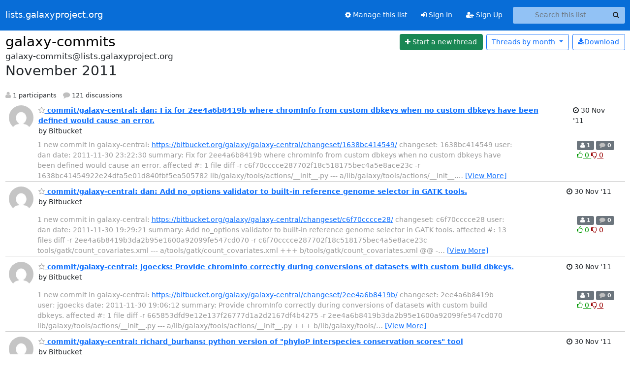

--- FILE ---
content_type: text/html; charset=utf-8
request_url: https://lists.galaxyproject.org/archives/list/galaxy-commits@lists.galaxyproject.org/2011/11/
body_size: 13721
content:





<!DOCTYPE HTML>
<html>
    <head>
        <meta http-equiv="Content-Type" content="text/html; charset=UTF-8" />
        <meta name="viewport" content="width=device-width, initial-scale=1.0" />
        <meta name="ROBOTS" content="INDEX, FOLLOW" />
        <title>
November 2011 - galaxy-commits - lists.galaxyproject.org
</title>
        <meta name="author" content="" />
        <meta name="dc.language" content="en" />
        <link rel="shortcut icon" href="/static/hyperkitty/img/favicon.ico" />
        <link rel="stylesheet" href="/static/hyperkitty/libs/jquery/smoothness/jquery-ui-1.13.1.min.css" type="text/css" media="all" />
        <link rel="stylesheet" href="/static/hyperkitty/libs/fonts/font-awesome/css/font-awesome.min.css" type="text/css" media="all" />
        <link rel="stylesheet" href="/static/CACHE/css/output.51ef9cd36886.css" type="text/css" media="all"><link rel="stylesheet" href="/static/CACHE/css/output.e68c4908b3de.css" type="text/css"><link rel="stylesheet" href="/static/CACHE/css/output.a5e3a3d93174.css" type="text/css" media="all">
         
        
<link rel="alternate" type="application/rss+xml" title="galaxy-commits" href="/archives/list/galaxy-commits@lists.galaxyproject.org/feed/"/>

        

    </head>

    <body>

    


    <nav class="navbar sticky-top navbar-expand-md mb-2" id="navbar-main">
        <div class="container-xxl">
            <div class="navbar-header"> <!--part of navbar that's always present-->
                <button type="button" class="navbar-toggler collapsed" data-bs-toggle="collapse" data-bs-target=".navbar-collapse">
                    <span class="fa fa-bars"></span>
                </button>
                <a class="navbar-brand" href="/archives/">lists.galaxyproject.org</a>

            </div> <!-- /navbar-header -->
            <div class="d-flex">
                <div class="auth dropdown d-md-none">
                        
                </div>
                
                <a  href="/accounts/login/?next=/archives/list/galaxy-commits%40lists.galaxyproject.org/2011/11/" class="nav-link d-md-none">
                    <span class="fa fa-sign-in"></span>
                    Sign In
                </a>
                <a  href="/accounts/signup/?next=/archives/list/galaxy-commits%40lists.galaxyproject.org/2011/11/" class="nav-link d-md-none">
                    <span class="fa fa-user-plus"></span>
                    Sign Up
                </a>
                
            </div>
            <div class="navbar-collapse collapse justify-content-end"> <!--part of navbar that's collapsed on small screens-->
                <!-- show dropdown for smaller viewports b/c login name/email may be too long -->
                <!-- only show this extra button/dropdown if we're in small screen sizes -->
            
                
                <a href="/lists/galaxy-commits.lists.galaxyproject.org/" class="nav-link">
                    <span class="fa fa-cog"></span>
                    Manage this list
                </a>
                
            
            
            <a  href="/accounts/login/?next=/archives/list/galaxy-commits%40lists.galaxyproject.org/2011/11/" class="nav-link d-none d-md-block">
                <span class="fa fa-sign-in"></span>
                Sign In
            </a>
            <a  href="/accounts/signup/?next=/archives/list/galaxy-commits%40lists.galaxyproject.org/2011/11/" class="nav-link d-none d-md-block">
                <span class="fa fa-user-plus"></span>
                Sign Up
            </a>
            
                <form name="search" method="get" action="/archives/search" class="navbar-form navbar-right my-2 my-lg-2 ms-2" role="search">
                    <input type="hidden" name="mlist" value="galaxy-commits@lists.galaxyproject.org" />
                    <div class="input-group">
                    <input name="q" type="text" class="form-control rounded-4 search"
                            
                                placeholder="Search this list"
                                aria-label="Search this list"
                            
                            
                            />
                    <button class="btn search-button" aria-label="Search"><span class="fa fa-search"></span></button>
                    </div>
                </form>
                <!-- larger viewports -->
                <ul class="nav navbar-nav auth d-none d-md-flex">
                    
                </ul>
            </div> <!--/navbar-collapse -->
        </div><!-- /container for navbar -->
    </nav>

    

     <div class="modal fade" tabindex="-1" role="dialog" id="keyboard-shortcuts">
       <div class="modal-dialog" role="document">
         <div class="modal-content">
           <div class="modal-header">
             <button type="button" class="close" data-dismiss="modal" aria-label="Close"><span aria-hidden="true">&times;</span></button>
             <h4 class="modal-title">Keyboard Shortcuts</h4>
           </div>
           <div class="modal-body">
             <h3>Thread View</h3>
             <ul>
               <li><code>j</code>: Next unread message </li>
               <li><code>k</code>: Previous unread message </li>
               <li><code>j a</code>: Jump to all threads
               <li><code>j l</code>: Jump to MailingList overview
             </ul>
           </div>
         </div><!-- /.modal-content -->
       </div><!-- /.modal-dialog -->
     </div><!-- /.modal -->

     <div class="container-xxl" role="main">
        

<div class="row">

    <div id="thread-list">
        <div class="thread-list-header row">
            <h1 class="col">
                <a href="/archives/list/galaxy-commits@lists.galaxyproject.org/" class="list-name">
                    
                        galaxy-commits
                    
                </a>
            </h1>
            <div class="col d-flex flex-align-center flex-row-reverse">
                <div class="order-3 me-2">
                    <a href="/archives/list/galaxy-commits@lists.galaxyproject.org/message/new"
                        class="btn btn-success"
                        aria-label="Start new thread">
                        <i class="fa fa-plus"></i>
                        <span class="d-inline d-md-none">Thread</span>
                        <span class="d-none d-md-inline">Start a new thread</span>
                    </a>
                </div>
                
                <div class="d-none d-md-block">
                    <a href="/archives/list/galaxy-commits@lists.galaxyproject.org/export/galaxy-commits@lists.galaxyproject.org-2011-12.mbox.gz?start=2011-11-01&amp;end=2011-12-01" title="This month in gzipped mbox format"
                    class="btn btn-outline-primary ms-2"><i class="fa fa-download" aria-label="Download Messages"></i>Download
                    </a>
                
                </div>
                
                   



<div class="dropdown-center">
<a href="" id="navbarMonthsListDrop" class="btn btn-outline-primary dropdown-toggle" data-bs-toggle="dropdown">
  <span class="d-none d-md-inline">Threads by</span> month <b class="caret"></b>
</a>
<ul class="dropdown-menu" role="menu" aria-labelledby="navbarMonthsListDrop">
    
    <li role="presentation" class="dropdown-header disabled dropdown-item">
        <a href="" class="nav-link">----- 2025 -----</a>
    </li>
    
    <li>
        <a class="dropdown-item" href="/archives/list/galaxy-commits@lists.galaxyproject.org/2025/12/"
           >December</a>
    </li>
    
    <li>
        <a class="dropdown-item" href="/archives/list/galaxy-commits@lists.galaxyproject.org/2025/11/"
           >November</a>
    </li>
    
    <li>
        <a class="dropdown-item" href="/archives/list/galaxy-commits@lists.galaxyproject.org/2025/10/"
           >October</a>
    </li>
    
    <li>
        <a class="dropdown-item" href="/archives/list/galaxy-commits@lists.galaxyproject.org/2025/9/"
           >September</a>
    </li>
    
    <li>
        <a class="dropdown-item" href="/archives/list/galaxy-commits@lists.galaxyproject.org/2025/8/"
           >August</a>
    </li>
    
    <li>
        <a class="dropdown-item" href="/archives/list/galaxy-commits@lists.galaxyproject.org/2025/7/"
           >July</a>
    </li>
    
    <li>
        <a class="dropdown-item" href="/archives/list/galaxy-commits@lists.galaxyproject.org/2025/6/"
           >June</a>
    </li>
    
    <li>
        <a class="dropdown-item" href="/archives/list/galaxy-commits@lists.galaxyproject.org/2025/5/"
           >May</a>
    </li>
    
    <li>
        <a class="dropdown-item" href="/archives/list/galaxy-commits@lists.galaxyproject.org/2025/4/"
           >April</a>
    </li>
    
    <li>
        <a class="dropdown-item" href="/archives/list/galaxy-commits@lists.galaxyproject.org/2025/3/"
           >March</a>
    </li>
    
    <li>
        <a class="dropdown-item" href="/archives/list/galaxy-commits@lists.galaxyproject.org/2025/2/"
           >February</a>
    </li>
    
    <li>
        <a class="dropdown-item" href="/archives/list/galaxy-commits@lists.galaxyproject.org/2025/1/"
           >January</a>
    </li>
    
    
    <li role="presentation" class="dropdown-header disabled dropdown-item">
        <a href="" class="nav-link">----- 2024 -----</a>
    </li>
    
    <li>
        <a class="dropdown-item" href="/archives/list/galaxy-commits@lists.galaxyproject.org/2024/12/"
           >December</a>
    </li>
    
    <li>
        <a class="dropdown-item" href="/archives/list/galaxy-commits@lists.galaxyproject.org/2024/11/"
           >November</a>
    </li>
    
    <li>
        <a class="dropdown-item" href="/archives/list/galaxy-commits@lists.galaxyproject.org/2024/10/"
           >October</a>
    </li>
    
    <li>
        <a class="dropdown-item" href="/archives/list/galaxy-commits@lists.galaxyproject.org/2024/9/"
           >September</a>
    </li>
    
    <li>
        <a class="dropdown-item" href="/archives/list/galaxy-commits@lists.galaxyproject.org/2024/8/"
           >August</a>
    </li>
    
    <li>
        <a class="dropdown-item" href="/archives/list/galaxy-commits@lists.galaxyproject.org/2024/7/"
           >July</a>
    </li>
    
    <li>
        <a class="dropdown-item" href="/archives/list/galaxy-commits@lists.galaxyproject.org/2024/6/"
           >June</a>
    </li>
    
    <li>
        <a class="dropdown-item" href="/archives/list/galaxy-commits@lists.galaxyproject.org/2024/5/"
           >May</a>
    </li>
    
    <li>
        <a class="dropdown-item" href="/archives/list/galaxy-commits@lists.galaxyproject.org/2024/4/"
           >April</a>
    </li>
    
    <li>
        <a class="dropdown-item" href="/archives/list/galaxy-commits@lists.galaxyproject.org/2024/3/"
           >March</a>
    </li>
    
    <li>
        <a class="dropdown-item" href="/archives/list/galaxy-commits@lists.galaxyproject.org/2024/2/"
           >February</a>
    </li>
    
    <li>
        <a class="dropdown-item" href="/archives/list/galaxy-commits@lists.galaxyproject.org/2024/1/"
           >January</a>
    </li>
    
    
    <li role="presentation" class="dropdown-header disabled dropdown-item">
        <a href="" class="nav-link">----- 2023 -----</a>
    </li>
    
    <li>
        <a class="dropdown-item" href="/archives/list/galaxy-commits@lists.galaxyproject.org/2023/12/"
           >December</a>
    </li>
    
    <li>
        <a class="dropdown-item" href="/archives/list/galaxy-commits@lists.galaxyproject.org/2023/11/"
           >November</a>
    </li>
    
    <li>
        <a class="dropdown-item" href="/archives/list/galaxy-commits@lists.galaxyproject.org/2023/10/"
           >October</a>
    </li>
    
    <li>
        <a class="dropdown-item" href="/archives/list/galaxy-commits@lists.galaxyproject.org/2023/9/"
           >September</a>
    </li>
    
    <li>
        <a class="dropdown-item" href="/archives/list/galaxy-commits@lists.galaxyproject.org/2023/8/"
           >August</a>
    </li>
    
    <li>
        <a class="dropdown-item" href="/archives/list/galaxy-commits@lists.galaxyproject.org/2023/7/"
           >July</a>
    </li>
    
    <li>
        <a class="dropdown-item" href="/archives/list/galaxy-commits@lists.galaxyproject.org/2023/6/"
           >June</a>
    </li>
    
    <li>
        <a class="dropdown-item" href="/archives/list/galaxy-commits@lists.galaxyproject.org/2023/5/"
           >May</a>
    </li>
    
    <li>
        <a class="dropdown-item" href="/archives/list/galaxy-commits@lists.galaxyproject.org/2023/4/"
           >April</a>
    </li>
    
    <li>
        <a class="dropdown-item" href="/archives/list/galaxy-commits@lists.galaxyproject.org/2023/3/"
           >March</a>
    </li>
    
    <li>
        <a class="dropdown-item" href="/archives/list/galaxy-commits@lists.galaxyproject.org/2023/2/"
           >February</a>
    </li>
    
    <li>
        <a class="dropdown-item" href="/archives/list/galaxy-commits@lists.galaxyproject.org/2023/1/"
           >January</a>
    </li>
    
    
    <li role="presentation" class="dropdown-header disabled dropdown-item">
        <a href="" class="nav-link">----- 2022 -----</a>
    </li>
    
    <li>
        <a class="dropdown-item" href="/archives/list/galaxy-commits@lists.galaxyproject.org/2022/12/"
           >December</a>
    </li>
    
    <li>
        <a class="dropdown-item" href="/archives/list/galaxy-commits@lists.galaxyproject.org/2022/11/"
           >November</a>
    </li>
    
    <li>
        <a class="dropdown-item" href="/archives/list/galaxy-commits@lists.galaxyproject.org/2022/10/"
           >October</a>
    </li>
    
    <li>
        <a class="dropdown-item" href="/archives/list/galaxy-commits@lists.galaxyproject.org/2022/9/"
           >September</a>
    </li>
    
    <li>
        <a class="dropdown-item" href="/archives/list/galaxy-commits@lists.galaxyproject.org/2022/8/"
           >August</a>
    </li>
    
    <li>
        <a class="dropdown-item" href="/archives/list/galaxy-commits@lists.galaxyproject.org/2022/7/"
           >July</a>
    </li>
    
    <li>
        <a class="dropdown-item" href="/archives/list/galaxy-commits@lists.galaxyproject.org/2022/6/"
           >June</a>
    </li>
    
    <li>
        <a class="dropdown-item" href="/archives/list/galaxy-commits@lists.galaxyproject.org/2022/5/"
           >May</a>
    </li>
    
    <li>
        <a class="dropdown-item" href="/archives/list/galaxy-commits@lists.galaxyproject.org/2022/4/"
           >April</a>
    </li>
    
    <li>
        <a class="dropdown-item" href="/archives/list/galaxy-commits@lists.galaxyproject.org/2022/3/"
           >March</a>
    </li>
    
    <li>
        <a class="dropdown-item" href="/archives/list/galaxy-commits@lists.galaxyproject.org/2022/2/"
           >February</a>
    </li>
    
    <li>
        <a class="dropdown-item" href="/archives/list/galaxy-commits@lists.galaxyproject.org/2022/1/"
           >January</a>
    </li>
    
    
    <li role="presentation" class="dropdown-header disabled dropdown-item">
        <a href="" class="nav-link">----- 2021 -----</a>
    </li>
    
    <li>
        <a class="dropdown-item" href="/archives/list/galaxy-commits@lists.galaxyproject.org/2021/12/"
           >December</a>
    </li>
    
    <li>
        <a class="dropdown-item" href="/archives/list/galaxy-commits@lists.galaxyproject.org/2021/11/"
           >November</a>
    </li>
    
    <li>
        <a class="dropdown-item" href="/archives/list/galaxy-commits@lists.galaxyproject.org/2021/10/"
           >October</a>
    </li>
    
    <li>
        <a class="dropdown-item" href="/archives/list/galaxy-commits@lists.galaxyproject.org/2021/9/"
           >September</a>
    </li>
    
    <li>
        <a class="dropdown-item" href="/archives/list/galaxy-commits@lists.galaxyproject.org/2021/8/"
           >August</a>
    </li>
    
    <li>
        <a class="dropdown-item" href="/archives/list/galaxy-commits@lists.galaxyproject.org/2021/7/"
           >July</a>
    </li>
    
    <li>
        <a class="dropdown-item" href="/archives/list/galaxy-commits@lists.galaxyproject.org/2021/6/"
           >June</a>
    </li>
    
    <li>
        <a class="dropdown-item" href="/archives/list/galaxy-commits@lists.galaxyproject.org/2021/5/"
           >May</a>
    </li>
    
    <li>
        <a class="dropdown-item" href="/archives/list/galaxy-commits@lists.galaxyproject.org/2021/4/"
           >April</a>
    </li>
    
    <li>
        <a class="dropdown-item" href="/archives/list/galaxy-commits@lists.galaxyproject.org/2021/3/"
           >March</a>
    </li>
    
    <li>
        <a class="dropdown-item" href="/archives/list/galaxy-commits@lists.galaxyproject.org/2021/2/"
           >February</a>
    </li>
    
    <li>
        <a class="dropdown-item" href="/archives/list/galaxy-commits@lists.galaxyproject.org/2021/1/"
           >January</a>
    </li>
    
    
    <li role="presentation" class="dropdown-header disabled dropdown-item">
        <a href="" class="nav-link">----- 2020 -----</a>
    </li>
    
    <li>
        <a class="dropdown-item" href="/archives/list/galaxy-commits@lists.galaxyproject.org/2020/12/"
           >December</a>
    </li>
    
    <li>
        <a class="dropdown-item" href="/archives/list/galaxy-commits@lists.galaxyproject.org/2020/11/"
           >November</a>
    </li>
    
    <li>
        <a class="dropdown-item" href="/archives/list/galaxy-commits@lists.galaxyproject.org/2020/10/"
           >October</a>
    </li>
    
    <li>
        <a class="dropdown-item" href="/archives/list/galaxy-commits@lists.galaxyproject.org/2020/9/"
           >September</a>
    </li>
    
    <li>
        <a class="dropdown-item" href="/archives/list/galaxy-commits@lists.galaxyproject.org/2020/8/"
           >August</a>
    </li>
    
    <li>
        <a class="dropdown-item" href="/archives/list/galaxy-commits@lists.galaxyproject.org/2020/7/"
           >July</a>
    </li>
    
    <li>
        <a class="dropdown-item" href="/archives/list/galaxy-commits@lists.galaxyproject.org/2020/6/"
           >June</a>
    </li>
    
    <li>
        <a class="dropdown-item" href="/archives/list/galaxy-commits@lists.galaxyproject.org/2020/5/"
           >May</a>
    </li>
    
    <li>
        <a class="dropdown-item" href="/archives/list/galaxy-commits@lists.galaxyproject.org/2020/4/"
           >April</a>
    </li>
    
    <li>
        <a class="dropdown-item" href="/archives/list/galaxy-commits@lists.galaxyproject.org/2020/3/"
           >March</a>
    </li>
    
    <li>
        <a class="dropdown-item" href="/archives/list/galaxy-commits@lists.galaxyproject.org/2020/2/"
           >February</a>
    </li>
    
    <li>
        <a class="dropdown-item" href="/archives/list/galaxy-commits@lists.galaxyproject.org/2020/1/"
           >January</a>
    </li>
    
    
    <li role="presentation" class="dropdown-header disabled dropdown-item">
        <a href="" class="nav-link">----- 2019 -----</a>
    </li>
    
    <li>
        <a class="dropdown-item" href="/archives/list/galaxy-commits@lists.galaxyproject.org/2019/12/"
           >December</a>
    </li>
    
    <li>
        <a class="dropdown-item" href="/archives/list/galaxy-commits@lists.galaxyproject.org/2019/11/"
           >November</a>
    </li>
    
    <li>
        <a class="dropdown-item" href="/archives/list/galaxy-commits@lists.galaxyproject.org/2019/10/"
           >October</a>
    </li>
    
    <li>
        <a class="dropdown-item" href="/archives/list/galaxy-commits@lists.galaxyproject.org/2019/9/"
           >September</a>
    </li>
    
    <li>
        <a class="dropdown-item" href="/archives/list/galaxy-commits@lists.galaxyproject.org/2019/8/"
           >August</a>
    </li>
    
    <li>
        <a class="dropdown-item" href="/archives/list/galaxy-commits@lists.galaxyproject.org/2019/7/"
           >July</a>
    </li>
    
    <li>
        <a class="dropdown-item" href="/archives/list/galaxy-commits@lists.galaxyproject.org/2019/6/"
           >June</a>
    </li>
    
    <li>
        <a class="dropdown-item" href="/archives/list/galaxy-commits@lists.galaxyproject.org/2019/5/"
           >May</a>
    </li>
    
    <li>
        <a class="dropdown-item" href="/archives/list/galaxy-commits@lists.galaxyproject.org/2019/4/"
           >April</a>
    </li>
    
    <li>
        <a class="dropdown-item" href="/archives/list/galaxy-commits@lists.galaxyproject.org/2019/3/"
           >March</a>
    </li>
    
    <li>
        <a class="dropdown-item" href="/archives/list/galaxy-commits@lists.galaxyproject.org/2019/2/"
           >February</a>
    </li>
    
    <li>
        <a class="dropdown-item" href="/archives/list/galaxy-commits@lists.galaxyproject.org/2019/1/"
           >January</a>
    </li>
    
    
    <li role="presentation" class="dropdown-header disabled dropdown-item">
        <a href="" class="nav-link">----- 2018 -----</a>
    </li>
    
    <li>
        <a class="dropdown-item" href="/archives/list/galaxy-commits@lists.galaxyproject.org/2018/12/"
           >December</a>
    </li>
    
    <li>
        <a class="dropdown-item" href="/archives/list/galaxy-commits@lists.galaxyproject.org/2018/11/"
           >November</a>
    </li>
    
    <li>
        <a class="dropdown-item" href="/archives/list/galaxy-commits@lists.galaxyproject.org/2018/10/"
           >October</a>
    </li>
    
    <li>
        <a class="dropdown-item" href="/archives/list/galaxy-commits@lists.galaxyproject.org/2018/9/"
           >September</a>
    </li>
    
    <li>
        <a class="dropdown-item" href="/archives/list/galaxy-commits@lists.galaxyproject.org/2018/8/"
           >August</a>
    </li>
    
    <li>
        <a class="dropdown-item" href="/archives/list/galaxy-commits@lists.galaxyproject.org/2018/7/"
           >July</a>
    </li>
    
    <li>
        <a class="dropdown-item" href="/archives/list/galaxy-commits@lists.galaxyproject.org/2018/6/"
           >June</a>
    </li>
    
    <li>
        <a class="dropdown-item" href="/archives/list/galaxy-commits@lists.galaxyproject.org/2018/5/"
           >May</a>
    </li>
    
    <li>
        <a class="dropdown-item" href="/archives/list/galaxy-commits@lists.galaxyproject.org/2018/4/"
           >April</a>
    </li>
    
    <li>
        <a class="dropdown-item" href="/archives/list/galaxy-commits@lists.galaxyproject.org/2018/3/"
           >March</a>
    </li>
    
    <li>
        <a class="dropdown-item" href="/archives/list/galaxy-commits@lists.galaxyproject.org/2018/2/"
           >February</a>
    </li>
    
    <li>
        <a class="dropdown-item" href="/archives/list/galaxy-commits@lists.galaxyproject.org/2018/1/"
           >January</a>
    </li>
    
    
    <li role="presentation" class="dropdown-header disabled dropdown-item">
        <a href="" class="nav-link">----- 2017 -----</a>
    </li>
    
    <li>
        <a class="dropdown-item" href="/archives/list/galaxy-commits@lists.galaxyproject.org/2017/12/"
           >December</a>
    </li>
    
    <li>
        <a class="dropdown-item" href="/archives/list/galaxy-commits@lists.galaxyproject.org/2017/11/"
           >November</a>
    </li>
    
    <li>
        <a class="dropdown-item" href="/archives/list/galaxy-commits@lists.galaxyproject.org/2017/10/"
           >October</a>
    </li>
    
    <li>
        <a class="dropdown-item" href="/archives/list/galaxy-commits@lists.galaxyproject.org/2017/9/"
           >September</a>
    </li>
    
    <li>
        <a class="dropdown-item" href="/archives/list/galaxy-commits@lists.galaxyproject.org/2017/8/"
           >August</a>
    </li>
    
    <li>
        <a class="dropdown-item" href="/archives/list/galaxy-commits@lists.galaxyproject.org/2017/7/"
           >July</a>
    </li>
    
    <li>
        <a class="dropdown-item" href="/archives/list/galaxy-commits@lists.galaxyproject.org/2017/6/"
           >June</a>
    </li>
    
    <li>
        <a class="dropdown-item" href="/archives/list/galaxy-commits@lists.galaxyproject.org/2017/5/"
           >May</a>
    </li>
    
    <li>
        <a class="dropdown-item" href="/archives/list/galaxy-commits@lists.galaxyproject.org/2017/4/"
           >April</a>
    </li>
    
    <li>
        <a class="dropdown-item" href="/archives/list/galaxy-commits@lists.galaxyproject.org/2017/3/"
           >March</a>
    </li>
    
    <li>
        <a class="dropdown-item" href="/archives/list/galaxy-commits@lists.galaxyproject.org/2017/2/"
           >February</a>
    </li>
    
    <li>
        <a class="dropdown-item" href="/archives/list/galaxy-commits@lists.galaxyproject.org/2017/1/"
           >January</a>
    </li>
    
    
    <li role="presentation" class="dropdown-header disabled dropdown-item">
        <a href="" class="nav-link">----- 2016 -----</a>
    </li>
    
    <li>
        <a class="dropdown-item" href="/archives/list/galaxy-commits@lists.galaxyproject.org/2016/12/"
           >December</a>
    </li>
    
    <li>
        <a class="dropdown-item" href="/archives/list/galaxy-commits@lists.galaxyproject.org/2016/11/"
           >November</a>
    </li>
    
    <li>
        <a class="dropdown-item" href="/archives/list/galaxy-commits@lists.galaxyproject.org/2016/10/"
           >October</a>
    </li>
    
    <li>
        <a class="dropdown-item" href="/archives/list/galaxy-commits@lists.galaxyproject.org/2016/9/"
           >September</a>
    </li>
    
    <li>
        <a class="dropdown-item" href="/archives/list/galaxy-commits@lists.galaxyproject.org/2016/8/"
           >August</a>
    </li>
    
    <li>
        <a class="dropdown-item" href="/archives/list/galaxy-commits@lists.galaxyproject.org/2016/7/"
           >July</a>
    </li>
    
    <li>
        <a class="dropdown-item" href="/archives/list/galaxy-commits@lists.galaxyproject.org/2016/6/"
           >June</a>
    </li>
    
    <li>
        <a class="dropdown-item" href="/archives/list/galaxy-commits@lists.galaxyproject.org/2016/5/"
           >May</a>
    </li>
    
    <li>
        <a class="dropdown-item" href="/archives/list/galaxy-commits@lists.galaxyproject.org/2016/4/"
           >April</a>
    </li>
    
    <li>
        <a class="dropdown-item" href="/archives/list/galaxy-commits@lists.galaxyproject.org/2016/3/"
           >March</a>
    </li>
    
    <li>
        <a class="dropdown-item" href="/archives/list/galaxy-commits@lists.galaxyproject.org/2016/2/"
           >February</a>
    </li>
    
    <li>
        <a class="dropdown-item" href="/archives/list/galaxy-commits@lists.galaxyproject.org/2016/1/"
           >January</a>
    </li>
    
    
    <li role="presentation" class="dropdown-header disabled dropdown-item">
        <a href="" class="nav-link">----- 2015 -----</a>
    </li>
    
    <li>
        <a class="dropdown-item" href="/archives/list/galaxy-commits@lists.galaxyproject.org/2015/12/"
           >December</a>
    </li>
    
    <li>
        <a class="dropdown-item" href="/archives/list/galaxy-commits@lists.galaxyproject.org/2015/11/"
           >November</a>
    </li>
    
    <li>
        <a class="dropdown-item" href="/archives/list/galaxy-commits@lists.galaxyproject.org/2015/10/"
           >October</a>
    </li>
    
    <li>
        <a class="dropdown-item" href="/archives/list/galaxy-commits@lists.galaxyproject.org/2015/9/"
           >September</a>
    </li>
    
    <li>
        <a class="dropdown-item" href="/archives/list/galaxy-commits@lists.galaxyproject.org/2015/8/"
           >August</a>
    </li>
    
    <li>
        <a class="dropdown-item" href="/archives/list/galaxy-commits@lists.galaxyproject.org/2015/7/"
           >July</a>
    </li>
    
    <li>
        <a class="dropdown-item" href="/archives/list/galaxy-commits@lists.galaxyproject.org/2015/6/"
           >June</a>
    </li>
    
    <li>
        <a class="dropdown-item" href="/archives/list/galaxy-commits@lists.galaxyproject.org/2015/5/"
           >May</a>
    </li>
    
    <li>
        <a class="dropdown-item" href="/archives/list/galaxy-commits@lists.galaxyproject.org/2015/4/"
           >April</a>
    </li>
    
    <li>
        <a class="dropdown-item" href="/archives/list/galaxy-commits@lists.galaxyproject.org/2015/3/"
           >March</a>
    </li>
    
    <li>
        <a class="dropdown-item" href="/archives/list/galaxy-commits@lists.galaxyproject.org/2015/2/"
           >February</a>
    </li>
    
    <li>
        <a class="dropdown-item" href="/archives/list/galaxy-commits@lists.galaxyproject.org/2015/1/"
           >January</a>
    </li>
    
    
    <li role="presentation" class="dropdown-header disabled dropdown-item">
        <a href="" class="nav-link">----- 2014 -----</a>
    </li>
    
    <li>
        <a class="dropdown-item" href="/archives/list/galaxy-commits@lists.galaxyproject.org/2014/12/"
           >December</a>
    </li>
    
    <li>
        <a class="dropdown-item" href="/archives/list/galaxy-commits@lists.galaxyproject.org/2014/11/"
           >November</a>
    </li>
    
    <li>
        <a class="dropdown-item" href="/archives/list/galaxy-commits@lists.galaxyproject.org/2014/10/"
           >October</a>
    </li>
    
    <li>
        <a class="dropdown-item" href="/archives/list/galaxy-commits@lists.galaxyproject.org/2014/9/"
           >September</a>
    </li>
    
    <li>
        <a class="dropdown-item" href="/archives/list/galaxy-commits@lists.galaxyproject.org/2014/8/"
           >August</a>
    </li>
    
    <li>
        <a class="dropdown-item" href="/archives/list/galaxy-commits@lists.galaxyproject.org/2014/7/"
           >July</a>
    </li>
    
    <li>
        <a class="dropdown-item" href="/archives/list/galaxy-commits@lists.galaxyproject.org/2014/6/"
           >June</a>
    </li>
    
    <li>
        <a class="dropdown-item" href="/archives/list/galaxy-commits@lists.galaxyproject.org/2014/5/"
           >May</a>
    </li>
    
    <li>
        <a class="dropdown-item" href="/archives/list/galaxy-commits@lists.galaxyproject.org/2014/4/"
           >April</a>
    </li>
    
    <li>
        <a class="dropdown-item" href="/archives/list/galaxy-commits@lists.galaxyproject.org/2014/3/"
           >March</a>
    </li>
    
    <li>
        <a class="dropdown-item" href="/archives/list/galaxy-commits@lists.galaxyproject.org/2014/2/"
           >February</a>
    </li>
    
    <li>
        <a class="dropdown-item" href="/archives/list/galaxy-commits@lists.galaxyproject.org/2014/1/"
           >January</a>
    </li>
    
    
    <li role="presentation" class="dropdown-header disabled dropdown-item">
        <a href="" class="nav-link">----- 2013 -----</a>
    </li>
    
    <li>
        <a class="dropdown-item" href="/archives/list/galaxy-commits@lists.galaxyproject.org/2013/12/"
           >December</a>
    </li>
    
    <li>
        <a class="dropdown-item" href="/archives/list/galaxy-commits@lists.galaxyproject.org/2013/11/"
           >November</a>
    </li>
    
    <li>
        <a class="dropdown-item" href="/archives/list/galaxy-commits@lists.galaxyproject.org/2013/10/"
           >October</a>
    </li>
    
    <li>
        <a class="dropdown-item" href="/archives/list/galaxy-commits@lists.galaxyproject.org/2013/9/"
           >September</a>
    </li>
    
    <li>
        <a class="dropdown-item" href="/archives/list/galaxy-commits@lists.galaxyproject.org/2013/8/"
           >August</a>
    </li>
    
    <li>
        <a class="dropdown-item" href="/archives/list/galaxy-commits@lists.galaxyproject.org/2013/7/"
           >July</a>
    </li>
    
    <li>
        <a class="dropdown-item" href="/archives/list/galaxy-commits@lists.galaxyproject.org/2013/6/"
           >June</a>
    </li>
    
    <li>
        <a class="dropdown-item" href="/archives/list/galaxy-commits@lists.galaxyproject.org/2013/5/"
           >May</a>
    </li>
    
    <li>
        <a class="dropdown-item" href="/archives/list/galaxy-commits@lists.galaxyproject.org/2013/4/"
           >April</a>
    </li>
    
    <li>
        <a class="dropdown-item" href="/archives/list/galaxy-commits@lists.galaxyproject.org/2013/3/"
           >March</a>
    </li>
    
    <li>
        <a class="dropdown-item" href="/archives/list/galaxy-commits@lists.galaxyproject.org/2013/2/"
           >February</a>
    </li>
    
    <li>
        <a class="dropdown-item" href="/archives/list/galaxy-commits@lists.galaxyproject.org/2013/1/"
           >January</a>
    </li>
    
    
    <li role="presentation" class="dropdown-header disabled dropdown-item">
        <a href="" class="nav-link">----- 2012 -----</a>
    </li>
    
    <li>
        <a class="dropdown-item" href="/archives/list/galaxy-commits@lists.galaxyproject.org/2012/12/"
           >December</a>
    </li>
    
    <li>
        <a class="dropdown-item" href="/archives/list/galaxy-commits@lists.galaxyproject.org/2012/11/"
           >November</a>
    </li>
    
    <li>
        <a class="dropdown-item" href="/archives/list/galaxy-commits@lists.galaxyproject.org/2012/10/"
           >October</a>
    </li>
    
    <li>
        <a class="dropdown-item" href="/archives/list/galaxy-commits@lists.galaxyproject.org/2012/9/"
           >September</a>
    </li>
    
    <li>
        <a class="dropdown-item" href="/archives/list/galaxy-commits@lists.galaxyproject.org/2012/8/"
           >August</a>
    </li>
    
    <li>
        <a class="dropdown-item" href="/archives/list/galaxy-commits@lists.galaxyproject.org/2012/7/"
           >July</a>
    </li>
    
    <li>
        <a class="dropdown-item" href="/archives/list/galaxy-commits@lists.galaxyproject.org/2012/6/"
           >June</a>
    </li>
    
    <li>
        <a class="dropdown-item" href="/archives/list/galaxy-commits@lists.galaxyproject.org/2012/5/"
           >May</a>
    </li>
    
    <li>
        <a class="dropdown-item" href="/archives/list/galaxy-commits@lists.galaxyproject.org/2012/4/"
           >April</a>
    </li>
    
    <li>
        <a class="dropdown-item" href="/archives/list/galaxy-commits@lists.galaxyproject.org/2012/3/"
           >March</a>
    </li>
    
    <li>
        <a class="dropdown-item" href="/archives/list/galaxy-commits@lists.galaxyproject.org/2012/2/"
           >February</a>
    </li>
    
    <li>
        <a class="dropdown-item" href="/archives/list/galaxy-commits@lists.galaxyproject.org/2012/1/"
           >January</a>
    </li>
    
    
    <li role="presentation" class="dropdown-header disabled dropdown-item">
        <a href="" class="nav-link">----- 2011 -----</a>
    </li>
    
    <li>
        <a class="dropdown-item" href="/archives/list/galaxy-commits@lists.galaxyproject.org/2011/12/"
           >December</a>
    </li>
    
    <li>
        <a class="dropdown-item" href="/archives/list/galaxy-commits@lists.galaxyproject.org/2011/11/"
           >November</a>
    </li>
    
    <li>
        <a class="dropdown-item" href="/archives/list/galaxy-commits@lists.galaxyproject.org/2011/10/"
           >October</a>
    </li>
    
    <li>
        <a class="dropdown-item" href="/archives/list/galaxy-commits@lists.galaxyproject.org/2011/9/"
           >September</a>
    </li>
    
    <li>
        <a class="dropdown-item" href="/archives/list/galaxy-commits@lists.galaxyproject.org/2011/8/"
           >August</a>
    </li>
    
    <li>
        <a class="dropdown-item" href="/archives/list/galaxy-commits@lists.galaxyproject.org/2011/7/"
           >July</a>
    </li>
    
    <li>
        <a class="dropdown-item" href="/archives/list/galaxy-commits@lists.galaxyproject.org/2011/6/"
           >June</a>
    </li>
    
    <li>
        <a class="dropdown-item" href="/archives/list/galaxy-commits@lists.galaxyproject.org/2011/5/"
           >May</a>
    </li>
    
    <li>
        <a class="dropdown-item" href="/archives/list/galaxy-commits@lists.galaxyproject.org/2011/4/"
           >April</a>
    </li>
    
    <li>
        <a class="dropdown-item" href="/archives/list/galaxy-commits@lists.galaxyproject.org/2011/3/"
           >March</a>
    </li>
    
    <li>
        <a class="dropdown-item" href="/archives/list/galaxy-commits@lists.galaxyproject.org/2011/2/"
           >February</a>
    </li>
    
    <li>
        <a class="dropdown-item" href="/archives/list/galaxy-commits@lists.galaxyproject.org/2011/1/"
           >January</a>
    </li>
    
    
    <li role="presentation" class="dropdown-header disabled dropdown-item">
        <a href="" class="nav-link">----- 2010 -----</a>
    </li>
    
    <li>
        <a class="dropdown-item" href="/archives/list/galaxy-commits@lists.galaxyproject.org/2010/12/"
           >December</a>
    </li>
    
    <li>
        <a class="dropdown-item" href="/archives/list/galaxy-commits@lists.galaxyproject.org/2010/11/"
           >November</a>
    </li>
    
    <li>
        <a class="dropdown-item" href="/archives/list/galaxy-commits@lists.galaxyproject.org/2010/10/"
           >October</a>
    </li>
    
    <li>
        <a class="dropdown-item" href="/archives/list/galaxy-commits@lists.galaxyproject.org/2010/9/"
           >September</a>
    </li>
    
    <li>
        <a class="dropdown-item" href="/archives/list/galaxy-commits@lists.galaxyproject.org/2010/8/"
           >August</a>
    </li>
    
    <li>
        <a class="dropdown-item" href="/archives/list/galaxy-commits@lists.galaxyproject.org/2010/7/"
           >July</a>
    </li>
    
    <li>
        <a class="dropdown-item" href="/archives/list/galaxy-commits@lists.galaxyproject.org/2010/6/"
           >June</a>
    </li>
    
    <li>
        <a class="dropdown-item" href="/archives/list/galaxy-commits@lists.galaxyproject.org/2010/5/"
           >May</a>
    </li>
    
    
</ul>
</div>
                
            </div>
            <span class="list-address">
                galaxy-commits@lists.galaxyproject.org
                <h2>November 2011</h2>
            </span>
            <ul class="list-unstyled list-stats thread-list-info">
                
                <li>
                    <i class="fa fa-user" aria-label="participants"></i>
                    1 participants
                </li>
                
                <li>
                    <i class="fa fa-comment" aria-label="replies"></i>
                    121 discussions
                </li>
            </ul>

        </div>

        
            



    <div class="thread">
        <div class="thread-info">
            <div class="thread-email row d-flex w-100">
                <div class="thread-summary d-flex">
                    <div class="p-2 sender gravatar circle">
                        
                            <img class="gravatar" src="https://secure.gravatar.com/avatar/80f5559d84eded8948e370d0267057c0.jpg?s=120&amp;d=mm&amp;r=g" width="120" height="120" alt="" />
                        
                    </div>
                    <div class="p-2 flex-fill">
                        <a name="TBPS2ZJHK6P5HYV2KSFNWMVI7ITLOZ5U"
                           href="/archives/list/galaxy-commits@lists.galaxyproject.org/thread/TBPS2ZJHK6P5HYV2KSFNWMVI7ITLOZ5U/"
                           class="thread-title">
                            
                                <i class="fa fa-star-o notsaved" title="Favorite" aria-label="Favorite thread"></i>
                            
                            commit/galaxy-central: dan: Fix for 2ee4a6b8419b where chromInfo from custom dbkeys when no custom dbkeys have been defined would cause an error.
                        </a>
                        <br />
                        <span class="sender-name align-center">
                            by Bitbucket
                        </span>
                        <span class="d-flex d-md-none pull-right text-muted" title="Wednesday, 30 November 2011 22:22:35">
                          30 Nov &#x27;11
                        </span>
                    </div>
                    <div class="ml-auto p-2 d-none d-md-flex">
                      <br/ >
                        <span class="thread-date pull-right" title="Wednesday, 30 November 2011 22:22:35">
                          <i class="fa fa-clock-o" title="Most recent thread activity"></i>
                          30 Nov &#x27;11
                        </span>
                    </div>
                </div>
                <div class="d-none d-md-flex flex-row w-100">
                  <div class="col-10 thread-email-content d-flex">
                    <span class="expander collapsed" style="color: #999">
                        1 new commit in galaxy-central:


<a href="https://bitbucket.org/galaxy/galaxy-central/changeset/1638bc414549/" rel="nofollow">https://bitbucket.org/galaxy/galaxy-central/changeset/1638bc414549/</a>
changeset:   1638bc414549
user:        dan
date:        2011-11-30 23:22:30
summary:     Fix for 2ee4a6b8419b where chromInfo from custom dbkeys when no custom dbkeys have been defined would cause an error.
affected #:  1 file

diff -r c6f70cccce287702f18c518175bec4a5e8ace23c -r 1638bc41454922e24dfa5e01d840fbf5ea505782 lib/galaxy/tools/actions/__init__.py
--- a/lib/galaxy/tools/actions/__init__.py
+++ b/lib/galaxy/tools/actions/__init__.py
@@ -192,7 +192,7 @@
             incoming[ &quot;chromInfo&quot; ] = db_dataset.file_name
         else:
             # For custom builds, chrom info resides in converted dataset; for built-in builds, chrom info resides in tool-data/shared.
-            if trans.user and ( input_dbkey in trans.user.preferences[ &#x27;dbkeys&#x27; ] ):
+            if trans.user and ( &#x27;dbkeys&#x27; in trans.user.preferences ) and ( input_dbkey in trans.user.preferences[ &#x27;dbkeys&#x27; ] ):
                 # Custom build.
                 custom_build_dict = from_json_string( trans.user.preferences[ &#x27;dbkeys&#x27; ] )[ input_dbkey ]
                 build_fasta_dataset = trans.app.model.HistoryDatasetAssociation.get( custom_build_dict[ &#x27;fasta&#x27; ] )

Repository URL: <a href="https://bitbucket.org/galaxy/galaxy-central/" rel="nofollow">https://bitbucket.org/galaxy/galaxy-central/</a>

--

This is a commit notification from <a href="http://bitbucket.org" rel="nofollow">bitbucket.org</a>. You are receiving
this because you have the service enabled, addressing the recipient of
this email.

                    </span>
                  </div>
                  <div class="col-2">
                        <div class="list-stats pull-right">
                          <span class="badge bg-secondary">
                            <i class="fa fa-user" aria-label="participants"></i>
                            1
                            <!-- participants -->
                          </span>
                          <span class="badge bg-secondary">
                            <i class="fa fa-comment" aria-label="replies"></i>
                            0
                            <!-- comments -->
                          </span>
                          <span class="d-block d-md-flex">
                            

    <form method="post" class="likeform"
          action="/archives/list/galaxy-commits@lists.galaxyproject.org/message/TBPS2ZJHK6P5HYV2KSFNWMVI7ITLOZ5U/vote">
    <input type="hidden" name="csrfmiddlewaretoken" value="9GrW3zBqtA7IZjrhnLabyojnr2V8bHA838wzXOQZrLVpAAwhuFj7TobfTBUWaeCF">
    
		
			<a class="youlike vote  disabled" title="You must be logged-in to vote."
			href="#like" data-vote="1" aria-label="Like thread">
					<i class="fa fa-thumbs-o-up"></i> 0
			</a>
			<a class="youdislike vote disabled" title="You must be logged-in to vote."
			href="#dislike" data-vote="-1" aria-label="Dislike thread">
				<i class="fa fa-thumbs-o-down"></i> 0
			</a>
		
    

    </form>

                          </span>
                        </div>
                    </div>
                </div>

            </div>
        </div>
    </div>


        
            



    <div class="thread">
        <div class="thread-info">
            <div class="thread-email row d-flex w-100">
                <div class="thread-summary d-flex">
                    <div class="p-2 sender gravatar circle">
                        
                            <img class="gravatar" src="https://secure.gravatar.com/avatar/80f5559d84eded8948e370d0267057c0.jpg?s=120&amp;d=mm&amp;r=g" width="120" height="120" alt="" />
                        
                    </div>
                    <div class="p-2 flex-fill">
                        <a name="RNBF6DSZWZA5M5RNKT3YXORNWQ52ABNF"
                           href="/archives/list/galaxy-commits@lists.galaxyproject.org/thread/RNBF6DSZWZA5M5RNKT3YXORNWQ52ABNF/"
                           class="thread-title">
                            
                                <i class="fa fa-star-o notsaved" title="Favorite" aria-label="Favorite thread"></i>
                            
                            commit/galaxy-central: dan: Add no_options validator to built-in reference genome selector in GATK tools.
                        </a>
                        <br />
                        <span class="sender-name align-center">
                            by Bitbucket
                        </span>
                        <span class="d-flex d-md-none pull-right text-muted" title="Wednesday, 30 November 2011 18:29:28">
                          30 Nov &#x27;11
                        </span>
                    </div>
                    <div class="ml-auto p-2 d-none d-md-flex">
                      <br/ >
                        <span class="thread-date pull-right" title="Wednesday, 30 November 2011 18:29:28">
                          <i class="fa fa-clock-o" title="Most recent thread activity"></i>
                          30 Nov &#x27;11
                        </span>
                    </div>
                </div>
                <div class="d-none d-md-flex flex-row w-100">
                  <div class="col-10 thread-email-content d-flex">
                    <span class="expander collapsed" style="color: #999">
                        1 new commit in galaxy-central:


<a href="https://bitbucket.org/galaxy/galaxy-central/changeset/c6f70cccce28/" rel="nofollow">https://bitbucket.org/galaxy/galaxy-central/changeset/c6f70cccce28/</a>
changeset:   c6f70cccce28
user:        dan
date:        2011-11-30 19:29:21
summary:     Add no_options validator to built-in reference genome selector in GATK tools.
affected #:  13 files

diff -r 2ee4a6b8419b3da2b95e1600a92099fe547cd070 -r c6f70cccce287702f18c518175bec4a5e8ace23c tools/gatk/count_covariates.xml
--- a/tools/gatk/count_covariates.xml
+++ b/tools/gatk/count_covariates.xml
@@ -146,6 +146,7 @@
           &lt;options from_data_table=&quot;gatk_picard_indexes&quot;&gt;&lt;filter type=&quot;data_meta&quot; key=&quot;dbkey&quot; ref=&quot;input_bam&quot; column=&quot;dbkey&quot;/&gt;&lt;/options&gt;
+          &lt;validator type=&quot;no_options&quot; message=&quot;A built-in reference genome is not available for the build associated with the selected input file&quot;/&gt;&lt;/param&gt;&lt;/when&gt;&lt;when value=&quot;history&quot;&gt;&lt;!-- FIX ME!!!! --&gt;


diff -r 2ee4a6b8419b3da2b95e1600a92099fe547cd070 -r c6f70cccce287702f18c518175bec4a5e8ace23c tools/gatk/depth_of_coverage.xml
--- a/tools/gatk/depth_of_coverage.xml
+++ b/tools/gatk/depth_of_coverage.xml
@@ -194,6 +194,7 @@
           &lt;options from_data_table=&quot;gatk_picard_indexes&quot;&gt;&lt;!-- &lt;filter type=&quot;data_meta&quot; key=&quot;dbkey&quot; ref=&quot;input_bam&quot; column=&quot;dbkey&quot;/&gt; does not yet work in a repeat...--&gt;&lt;/options&gt;
+          &lt;validator type=&quot;no_options&quot; message=&quot;A built-in reference genome is not available for the build associated with the selected input file&quot;/&gt;&lt;/param&gt;&lt;/when&gt;&lt;when value=&quot;history&quot;&gt;&lt;!-- FIX ME!!!! --&gt;


diff -r 2ee4a6b8419b3da2b95e1600a92099fe547cd070 -r c6f70cccce287702f18c518175bec4a5e8ace23c tools/gatk/indel_realigner.xml
--- a/tools/gatk/indel_realigner.xml
+++ b/tools/gatk/indel_realigner.xml
@@ -124,6 +124,7 @@
           &lt;options from_data_table=&quot;gatk_picard_indexes&quot;&gt;&lt;filter type=&quot;data_meta&quot; key=&quot;dbkey&quot; ref=&quot;input_bam&quot; column=&quot;dbkey&quot;/&gt;&lt;/options&gt;
+          &lt;validator type=&quot;no_options&quot; message=&quot;A built-in reference genome is not available for the build associated with the selected input file&quot;/&gt;&lt;/param&gt;&lt;/when&gt;&lt;when value=&quot;history&quot;&gt;&lt;!-- FIX ME!!!! --&gt;


diff -r 2ee4a6b8419b3da2b95e1600a92099fe547cd070 -r c6f70cccce287702f18c518175bec4a5e8ace23c tools/gatk/realigner_target_creator.xml
--- a/tools/gatk/realigner_target_creator.xml
+++ b/tools/gatk/realigner_target_creator.xml
@@ -112,6 +112,7 @@
           &lt;options from_data_table=&quot;gatk_picard_indexes&quot;&gt;&lt;filter type=&quot;data_meta&quot; key=&quot;dbkey&quot; ref=&quot;input_bam&quot; column=&quot;dbkey&quot;/&gt;&lt;/options&gt;
+          &lt;validator type=&quot;no_options&quot; message=&quot;A built-in reference genome is not available for the build associated with the selected input file&quot;/&gt;&lt;/param&gt;&lt;/when&gt;&lt;when value=&quot;history&quot;&gt;


diff -r 2ee4a6b8419b3da2b95e1600a92099fe547cd070 -r c6f70cccce287702f18c518175bec4a5e8ace23c tools/gatk/table_recalibration.xml
--- a/tools/gatk/table_recalibration.xml
+++ b/tools/gatk/table_recalibration.xml
@@ -129,6 +129,7 @@
           &lt;options from_data_table=&quot;gatk_picard_indexes&quot;&gt;&lt;filter type=&quot;data_meta&quot; key=&quot;dbkey&quot; ref=&quot;input_bam&quot; column=&quot;dbkey&quot;/&gt;&lt;/options&gt;
+          &lt;validator type=&quot;no_options&quot; message=&quot;A built-in reference genome is not available for the build associated with the selected input file&quot;/&gt;&lt;/param&gt;&lt;/when&gt;&lt;when value=&quot;history&quot;&gt;&lt;!-- FIX ME!!!! --&gt;


diff -r 2ee4a6b8419b3da2b95e1600a92099fe547cd070 -r c6f70cccce287702f18c518175bec4a5e8ace23c tools/gatk/unified_genotyper.xml
--- a/tools/gatk/unified_genotyper.xml
+++ b/tools/gatk/unified_genotyper.xml
@@ -154,6 +154,7 @@
           &lt;options from_data_table=&quot;gatk_picard_indexes&quot;&gt;&lt;!-- &lt;filter type=&quot;data_meta&quot; key=&quot;dbkey&quot; ref=&quot;input_bam&quot; column=&quot;dbkey&quot;/&gt; does not yet work in a repeat...--&gt;&lt;/options&gt;
+          &lt;validator type=&quot;no_options&quot; message=&quot;A built-in reference genome is not available for the build associated with the selected input file&quot;/&gt;&lt;/param&gt;&lt;/when&gt;&lt;when value=&quot;history&quot;&gt;&lt;!-- FIX ME!!!! --&gt;


diff -r 2ee4a6b8419b3da2b95e1600a92099fe547cd070 -r c6f70cccce287702f18c518175bec4a5e8ace23c tools/gatk/variant_annotator.xml
--- a/tools/gatk/variant_annotator.xml
+++ b/tools/gatk/variant_annotator.xml
@@ -157,6 +157,7 @@
           &lt;options from_data_table=&quot;gatk_picard_indexes&quot;&gt;&lt;filter type=&quot;data_meta&quot; key=&quot;dbkey&quot; ref=&quot;input_variant&quot; column=&quot;dbkey&quot;/&gt;&lt;/options&gt;
+          &lt;validator type=&quot;no_options&quot; message=&quot;A built-in reference genome is not available for the build associated with the selected input file&quot;/&gt;&lt;/param&gt;&lt;/when&gt;&lt;when value=&quot;history&quot;&gt;&lt;!-- FIX ME!!!! --&gt;


diff -r 2ee4a6b8419b3da2b95e1600a92099fe547cd070 -r c6f70cccce287702f18c518175bec4a5e8ace23c tools/gatk/variant_apply_recalibration.xml
--- a/tools/gatk/variant_apply_recalibration.xml
+++ b/tools/gatk/variant_apply_recalibration.xml
@@ -109,6 +109,7 @@
           &lt;options from_data_table=&quot;gatk_picard_indexes&quot;&gt;&lt;!-- &lt;filter type=&quot;data_meta&quot; key=&quot;dbkey&quot; ref=&quot;variants[0].input_variants&quot; column=&quot;dbkey&quot;/&gt; --&gt;&lt;/options&gt;
+          &lt;validator type=&quot;no_options&quot; message=&quot;A built-in reference genome is not available for the build associated with the selected input file&quot;/&gt;&lt;/param&gt;&lt;/when&gt;&lt;when value=&quot;history&quot;&gt;&lt;!-- FIX ME!!!! --&gt;


diff -r 2ee4a6b8419b3da2b95e1600a92099fe547cd070 -r c6f70cccce287702f18c518175bec4a5e8ace23c tools/gatk/variant_combine.xml
--- a/tools/gatk/variant_combine.xml
+++ b/tools/gatk/variant_combine.xml
@@ -121,6 +121,7 @@
           &lt;options from_data_table=&quot;gatk_picard_indexes&quot;&gt;&lt;!-- &lt;filter type=&quot;data_meta&quot; key=&quot;dbkey&quot; ref=&quot;input_variants.input_variant&quot; column=&quot;dbkey&quot;/&gt; --&gt;&lt;/options&gt;
+          &lt;validator type=&quot;no_options&quot; message=&quot;A built-in reference genome is not available for the build associated with the selected input file&quot;/&gt;&lt;/param&gt;&lt;/when&gt;&lt;when value=&quot;history&quot;&gt;&lt;!-- FIX ME!!!! --&gt;


diff -r 2ee4a6b8419b3da2b95e1600a92099fe547cd070 -r c6f70cccce287702f18c518175bec4a5e8ace23c tools/gatk/variant_eval.xml
--- a/tools/gatk/variant_eval.xml
+++ b/tools/gatk/variant_eval.xml
@@ -160,6 +160,7 @@
           &lt;options from_data_table=&quot;gatk_picard_indexes&quot;&gt;&lt;!-- &lt;filter type=&quot;data_meta&quot; key=&quot;dbkey&quot; ref=&quot;input_variant&quot; column=&quot;dbkey&quot;/&gt; --&gt;&lt;/options&gt;
+          &lt;validator type=&quot;no_options&quot; message=&quot;A built-in reference genome is not available for the build associated with the selected input file&quot;/&gt;&lt;/param&gt;&lt;/when&gt;&lt;when value=&quot;history&quot;&gt;&lt;!-- FIX ME!!!! --&gt;


diff -r 2ee4a6b8419b3da2b95e1600a92099fe547cd070 -r c6f70cccce287702f18c518175bec4a5e8ace23c tools/gatk/variant_filtration.xml
--- a/tools/gatk/variant_filtration.xml
+++ b/tools/gatk/variant_filtration.xml
@@ -110,6 +110,7 @@
           &lt;options from_data_table=&quot;gatk_picard_indexes&quot;&gt;&lt;filter type=&quot;data_meta&quot; key=&quot;dbkey&quot; ref=&quot;input_variant&quot; column=&quot;dbkey&quot;/&gt;&lt;/options&gt;
+          &lt;validator type=&quot;no_options&quot; message=&quot;A built-in reference genome is not available for the build associated with the selected input file&quot;/&gt;&lt;/param&gt;&lt;/when&gt;&lt;when value=&quot;history&quot;&gt;&lt;!-- FIX ME!!!! --&gt;


diff -r 2ee4a6b8419b3da2b95e1600a92099fe547cd070 -r c6f70cccce287702f18c518175bec4a5e8ace23c tools/gatk/variant_recalibrator.xml
--- a/tools/gatk/variant_recalibrator.xml
+++ b/tools/gatk/variant_recalibrator.xml
@@ -156,6 +156,7 @@
           &lt;options from_data_table=&quot;gatk_picard_indexes&quot;&gt;&lt;!--  &lt;filter type=&quot;data_meta&quot; key=&quot;dbkey&quot; ref=&quot;variants[0].input_variants&quot; column=&quot;dbkey&quot;/&gt; --&gt;&lt;/options&gt;
+          &lt;validator type=&quot;no_options&quot; message=&quot;A built-in reference genome is not available for the build associated with the selected input file&quot;/&gt;&lt;/param&gt;&lt;/when&gt;&lt;when value=&quot;history&quot;&gt;&lt;!-- FIX ME!!!! --&gt;


diff -r 2ee4a6b8419b3da2b95e1600a92099fe547cd070 -r c6f70cccce287702f18c518175bec4a5e8ace23c tools/gatk/variants_validate.xml
--- a/tools/gatk/variants_validate.xml
+++ b/tools/gatk/variants_validate.xml
@@ -96,6 +96,7 @@
           &lt;options from_data_table=&quot;gatk_picard_indexes&quot;&gt;&lt;filter type=&quot;data_meta&quot; key=&quot;dbkey&quot; ref=&quot;input_variant&quot; column=&quot;dbkey&quot;/&gt;&lt;/options&gt;
+          &lt;validator type=&quot;no_options&quot; message=&quot;A built-in reference genome is not available for the build associated with the selected input file&quot;/&gt;&lt;/param&gt;&lt;/when&gt;&lt;when value=&quot;history&quot;&gt;&lt;!-- FIX ME!!!! --&gt;

Repository URL: <a href="https://bitbucket.org/galaxy/galaxy-central/" rel="nofollow">https://bitbucket.org/galaxy/galaxy-central/</a>

--

This is a commit notification from <a href="http://bitbucket.org" rel="nofollow">bitbucket.org</a>. You are receiving
this because you have the service enabled, addressing the recipient of
this email.

                    </span>
                  </div>
                  <div class="col-2">
                        <div class="list-stats pull-right">
                          <span class="badge bg-secondary">
                            <i class="fa fa-user" aria-label="participants"></i>
                            1
                            <!-- participants -->
                          </span>
                          <span class="badge bg-secondary">
                            <i class="fa fa-comment" aria-label="replies"></i>
                            0
                            <!-- comments -->
                          </span>
                          <span class="d-block d-md-flex">
                            

    <form method="post" class="likeform"
          action="/archives/list/galaxy-commits@lists.galaxyproject.org/message/RNBF6DSZWZA5M5RNKT3YXORNWQ52ABNF/vote">
    <input type="hidden" name="csrfmiddlewaretoken" value="9GrW3zBqtA7IZjrhnLabyojnr2V8bHA838wzXOQZrLVpAAwhuFj7TobfTBUWaeCF">
    
		
			<a class="youlike vote  disabled" title="You must be logged-in to vote."
			href="#like" data-vote="1" aria-label="Like thread">
					<i class="fa fa-thumbs-o-up"></i> 0
			</a>
			<a class="youdislike vote disabled" title="You must be logged-in to vote."
			href="#dislike" data-vote="-1" aria-label="Dislike thread">
				<i class="fa fa-thumbs-o-down"></i> 0
			</a>
		
    

    </form>

                          </span>
                        </div>
                    </div>
                </div>

            </div>
        </div>
    </div>


        
            



    <div class="thread">
        <div class="thread-info">
            <div class="thread-email row d-flex w-100">
                <div class="thread-summary d-flex">
                    <div class="p-2 sender gravatar circle">
                        
                            <img class="gravatar" src="https://secure.gravatar.com/avatar/80f5559d84eded8948e370d0267057c0.jpg?s=120&amp;d=mm&amp;r=g" width="120" height="120" alt="" />
                        
                    </div>
                    <div class="p-2 flex-fill">
                        <a name="D5ZEUZRFM56IMBVUO46QLAITHEZG7PS2"
                           href="/archives/list/galaxy-commits@lists.galaxyproject.org/thread/D5ZEUZRFM56IMBVUO46QLAITHEZG7PS2/"
                           class="thread-title">
                            
                                <i class="fa fa-star-o notsaved" title="Favorite" aria-label="Favorite thread"></i>
                            
                            commit/galaxy-central: jgoecks: Provide chromInfo correctly during conversions of datasets with custom build dbkeys.
                        </a>
                        <br />
                        <span class="sender-name align-center">
                            by Bitbucket
                        </span>
                        <span class="d-flex d-md-none pull-right text-muted" title="Wednesday, 30 November 2011 18:06:21">
                          30 Nov &#x27;11
                        </span>
                    </div>
                    <div class="ml-auto p-2 d-none d-md-flex">
                      <br/ >
                        <span class="thread-date pull-right" title="Wednesday, 30 November 2011 18:06:21">
                          <i class="fa fa-clock-o" title="Most recent thread activity"></i>
                          30 Nov &#x27;11
                        </span>
                    </div>
                </div>
                <div class="d-none d-md-flex flex-row w-100">
                  <div class="col-10 thread-email-content d-flex">
                    <span class="expander collapsed" style="color: #999">
                        1 new commit in galaxy-central:


<a href="https://bitbucket.org/galaxy/galaxy-central/changeset/2ee4a6b8419b/" rel="nofollow">https://bitbucket.org/galaxy/galaxy-central/changeset/2ee4a6b8419b/</a>
changeset:   2ee4a6b8419b
user:        jgoecks
date:        2011-11-30 19:06:12
summary:     Provide chromInfo correctly during conversions of datasets with custom build dbkeys.
affected #:  1 file

diff -r 665853dfd9e12e137f26777d1a2d2167df4b4275 -r 2ee4a6b8419b3da2b95e1600a92099fe547cd070 lib/galaxy/tools/actions/__init__.py
--- a/lib/galaxy/tools/actions/__init__.py
+++ b/lib/galaxy/tools/actions/__init__.py
@@ -191,7 +191,16 @@
             db_datasets[ &quot;chromInfo&quot; ] = db_dataset
             incoming[ &quot;chromInfo&quot; ] = db_dataset.file_name
         else:
-            incoming[ &quot;chromInfo&quot; ] = os.path.join( trans.app.config.tool_data_path, &#x27;shared&#x27;,&#x27;ucsc&#x27;,&#x27;chrom&#x27;, &quot;%s.len&quot; % input_dbkey )
+            # For custom builds, chrom info resides in converted dataset; for built-in builds, chrom info resides in tool-data/shared.
+            if trans.user and ( input_dbkey in trans.user.preferences[ &#x27;dbkeys&#x27; ] ):
+                # Custom build.
+                custom_build_dict = from_json_string( trans.user.preferences[ &#x27;dbkeys&#x27; ] )[ input_dbkey ]
+                build_fasta_dataset = trans.app.model.HistoryDatasetAssociation.get( custom_build_dict[ &#x27;fasta&#x27; ] )
+                chrom_info = build_fasta_dataset.get_converted_dataset( trans, &#x27;len&#x27; ).file_name
+            else:
+                # Default to built-in build.
+                chrom_info = os.path.join( trans.app.config.tool_data_path, &#x27;shared&#x27;,&#x27;ucsc&#x27;,&#x27;chrom&#x27;, &quot;%s.len&quot; % input_dbkey )
+            incoming[ &quot;chromInfo&quot; ] = chrom_info
         inp_data.update( db_datasets )
         
         # Determine output dataset permission/roles list

Repository URL: <a href="https://bitbucket.org/galaxy/galaxy-central/" rel="nofollow">https://bitbucket.org/galaxy/galaxy-central/</a>

--

This is a commit notification from <a href="http://bitbucket.org" rel="nofollow">bitbucket.org</a>. You are receiving
this because you have the service enabled, addressing the recipient of
this email.

                    </span>
                  </div>
                  <div class="col-2">
                        <div class="list-stats pull-right">
                          <span class="badge bg-secondary">
                            <i class="fa fa-user" aria-label="participants"></i>
                            1
                            <!-- participants -->
                          </span>
                          <span class="badge bg-secondary">
                            <i class="fa fa-comment" aria-label="replies"></i>
                            0
                            <!-- comments -->
                          </span>
                          <span class="d-block d-md-flex">
                            

    <form method="post" class="likeform"
          action="/archives/list/galaxy-commits@lists.galaxyproject.org/message/D5ZEUZRFM56IMBVUO46QLAITHEZG7PS2/vote">
    <input type="hidden" name="csrfmiddlewaretoken" value="9GrW3zBqtA7IZjrhnLabyojnr2V8bHA838wzXOQZrLVpAAwhuFj7TobfTBUWaeCF">
    
		
			<a class="youlike vote  disabled" title="You must be logged-in to vote."
			href="#like" data-vote="1" aria-label="Like thread">
					<i class="fa fa-thumbs-o-up"></i> 0
			</a>
			<a class="youdislike vote disabled" title="You must be logged-in to vote."
			href="#dislike" data-vote="-1" aria-label="Dislike thread">
				<i class="fa fa-thumbs-o-down"></i> 0
			</a>
		
    

    </form>

                          </span>
                        </div>
                    </div>
                </div>

            </div>
        </div>
    </div>


        
            



    <div class="thread">
        <div class="thread-info">
            <div class="thread-email row d-flex w-100">
                <div class="thread-summary d-flex">
                    <div class="p-2 sender gravatar circle">
                        
                            <img class="gravatar" src="https://secure.gravatar.com/avatar/80f5559d84eded8948e370d0267057c0.jpg?s=120&amp;d=mm&amp;r=g" width="120" height="120" alt="" />
                        
                    </div>
                    <div class="p-2 flex-fill">
                        <a name="VNUOXK24V6QTIDVSJERSDY36D4I6H7GJ"
                           href="/archives/list/galaxy-commits@lists.galaxyproject.org/thread/VNUOXK24V6QTIDVSJERSDY36D4I6H7GJ/"
                           class="thread-title">
                            
                                <i class="fa fa-star-o notsaved" title="Favorite" aria-label="Favorite thread"></i>
                            
                            commit/galaxy-central: richard_burhans: python version of &quot;phyloP interspecies conservation scores&quot; tool
                        </a>
                        <br />
                        <span class="sender-name align-center">
                            by Bitbucket
                        </span>
                        <span class="d-flex d-md-none pull-right text-muted" title="Wednesday, 30 November 2011 17:06:14">
                          30 Nov &#x27;11
                        </span>
                    </div>
                    <div class="ml-auto p-2 d-none d-md-flex">
                      <br/ >
                        <span class="thread-date pull-right" title="Wednesday, 30 November 2011 17:06:14">
                          <i class="fa fa-clock-o" title="Most recent thread activity"></i>
                          30 Nov &#x27;11
                        </span>
                    </div>
                </div>
                <div class="d-none d-md-flex flex-row w-100">
                  <div class="col-10 thread-email-content d-flex">
                    <span class="expander collapsed" style="color: #999">
                        1 new commit in galaxy-central:


<a href="https://bitbucket.org/galaxy/galaxy-central/changeset/665853dfd9e1/" rel="nofollow">https://bitbucket.org/galaxy/galaxy-central/changeset/665853dfd9e1/</a>
changeset:   665853dfd9e1
user:        richard_burhans
date:        2011-11-30 18:05:59
summary:     python version of &quot;phyloP interspecies conservation scores&quot; tool
affected #:  3 files

diff -r 36998f5a7ddb12ee93068b8001a09b84a47944f4 -r 665853dfd9e12e137f26777d1a2d2167df4b4275 tool-data/add_scores.loc.sample
--- a/tool-data/add_scores.loc.sample
+++ b/tool-data/add_scores.loc.sample
@@ -1,21 +1,20 @@
-#This is a sample file distributed with Galaxy that enables tools to use a
-#directory of gzipped genome files for use with add_scores.  You will need to
-#supply these files and then create a add_scores.loc file similar to this one
-#(store it in this directory) that points to the directories in which those
-#files are stored.  The add_scores.loc file has this format (white space
-#characters are TAB characters):
+#This is a sample file distributed with Galaxy that lists the BigWig files
+#available for use with the add_scores (phyloP interspecies conservation
+#scores) tool.  You will need to supply these BigWig files and then create
+#an add_scores.loc file similar to this one (store it in this directory)
+#that lists their locations.  The add_scores.loc file has the following
+#format (white space characters are TAB characters):
 #
-#&lt;build&gt;&lt;file_path&gt;
+#&lt;build&gt;&lt;BigWig_file_path&gt;
 #
 #So, for example, if your add_scores.loc began like this:
 #
-#hg18	/galaxy/data/hg18/misc/phyloP
+#hg18	/galaxy/data/hg18/misc/phyloP44way.primate.bw
 #
-#then your /galaxy/data/hg18/misc/phyloP directory would need to contain
-#the following gzipped files, among others:
+#then your /galaxy/data/hg18/misc/ directory would need to contain a
+#BigWig file named phyloP44way.primate.bw, among others:
 #
-#-rw-r--r-- 1 g2data g2data 161981190 2010-03-19 12:48 chr10.phyloP44way.primate.wigFix.gz
-#-rw-r--r-- 1 g2data g2data     54091 2010-03-19 12:56 chr10_random.phyloP44way.primate.wigFix.gz
-#-rw-r--r-- 1 g2data g2data 158621990 2010-03-19 12:46 chr11.phyloP44way.primate.wigFix.gz
+#-rw-r--r-- 1 g2data g2data 6057387572 Nov 23 10:11 phyloP44way.primate.bw
 #
-#hg18	/galaxy/data/hg18/misc/phyloP
+#hg18	/galaxy/data/hg18/misc/phyloP44way.primate.bw
+#hg19	/galaxy/data/hg19/misc/phyloP46way.primate.bw


diff -r 36998f5a7ddb12ee93068b8001a09b84a47944f4 -r 665853dfd9e12e137f26777d1a2d2167df4b4275 tools/evolution/add_scores.py
--- /dev/null
+++ b/tools/evolution/add_scores.py
@@ -0,0 +1,120 @@
+#!/usr/bin/env python
+
+import sys
+from galaxy import eggs
+import pkg_resources
+pkg_resources.require( &quot;bx-python&quot; )
+pkg_resources.require( &quot;numpy&quot; )
+from bx.bbi.bigwig_file import BigWigFile
+import os
+
+################################################################################
+
+def die( message ):
+    print &gt;&gt; sys.stderr, message
+    sys.exit(1)
+
+def open_or_die( filename, mode=&#x27;r&#x27;, message=None ):
+    if message is None:
+        message = &#x27;Error opening {0}&#x27;.format( filename )
+    try:
+        fh = open( filename, mode )
+    except IOError, err:
+        die( &#x27;{0}: {1}&#x27;.format( message, err.strerror ) )
+    return fh
+
+################################################################################
+
+class LocationFile( object ):
+    def __init__( self, filename, comment_chars=None, delimiter=&#x27;\t&#x27;, key_column=0 ):
+        self.filename = filename
+        if comment_chars is None:
+            self.comment_chars = ( &#x27;#&#x27; )
+        else:
+            self.comment_chars = tuple( comment_chars )
+        self.delimiter = delimiter
+        self.key_column = key_column
+        self._map = {}
+        self._populate_map()
+
+    def _populate_map( self ):
+        try:
+            with open( self.filename ) as fh:
+                line_number = 0
+                for line in fh:
+                    line_number += 1
+                    line = line.rstrip( &#x27;\r\n&#x27; )
+                    if not line.startswith( self.comment_chars ):
+                        elems = line.split( self.delimiter )
+                        if len( elems ) &lt;= self.key_column:
+                            die( &#x27;Location file {0} line {1}: less than {2} columns&#x27;.format( self.filename, line_number, self.key_column + 1 ) )
+                        else:
+                            key = elems.pop( self.key_column )
+                            if key in self._map:
+                                if self._map[key] != elems:
+                                    die( &#x27;Location file {0} line {1}: duplicate key &quot;{2}&quot;&#x27;.format( self.filename, line_number, key ) )
+                            else:
+                                self._map[key] = elems
+        except IOError, err:
+            die( &#x27;Error opening location file {0}: {1}&#x27;.format( self.filename, err.strerror ) )
+
+    def get_values( self, key ):
+        if key in self._map:
+            rval = self._map[key]
+            if len( rval ) == 1:
+                return rval[0]
+            else:
+                return rval
+        else:
+            die( &#x27;key &quot;{0}&quot; not found in location file {1}&#x27;.format( key, self.filename ) )
+
+################################################################################
+
+def main():
+    input_filename, output_filename, loc_filename, loc_key, chrom_col, start_col = sys.argv[1:]
+
+    # open input, output, and bigwig files
+    location_file = LocationFile( loc_filename )
+    bigwig_filename = location_file.get_values( loc_key )
+    bwfh = open_or_die( bigwig_filename, message=&#x27;Error opening BigWig file {0}&#x27;.format( bigwig_filename ) )
+    bw = BigWigFile( file=bwfh )
+    ifh = open_or_die( input_filename, message=&#x27;Error opening input file {0}&#x27;.format( input_filename ) )
+    ofh = open_or_die( output_filename, mode=&#x27;w&#x27;, message=&#x27;Error opening output file {0}&#x27;.format( output_filename ) )
+
+    # make column numbers 0-based
+    chrom_col = int( chrom_col ) - 1
+    start_col = int( start_col ) - 1
+    min_cols = max( chrom_col, start_col )
+
+    # add score column to imput file
+    line_number = 0
+    for line in ifh:
+        line_number += 1
+        line = line.rstrip( &#x27;\r\n&#x27; )
+        elems = line.split( &#x27;\t&#x27; )
+        if len( elems ) &gt; min_cols:
+            chrom = elems[chrom_col].strip()
+            # base-0 position in chrom
+            start = int( elems[start_col] )
+            score_list = bw.get( chrom, start, start + 1 )
+            score_list_len = len( score_list )
+            if score_list_len == 1:
+                beg, end, score = score_list[0]
+                score_val = &#x27;{0:1.3f}&#x27;.format( score )
+            elif score_list_len == 0:
+                score_val = &#x27;NA&#x27;
+            else:
+                die( &#x27;{0} line {1}: chrom={2}, start={3}, score_list_len = {4}&#x27;.format( input_filename, line_number, chrom, start, score_list_len ) )
+            print &gt;&gt; ofh, &#x27;\t&#x27;.join( [line, score_val] )
+        else:
+            print &gt;&gt; ofh, line
+
+    bwfh.close()
+    ifh.close()
+    ofh.close()
+
+################################################################################
+
+if __name__ == &quot;__main__&quot;:
+    main()
+


diff -r 36998f5a7ddb12ee93068b8001a09b84a47944f4 -r 665853dfd9e12e137f26777d1a2d2167df4b4275 tools/evolution/add_scores.xml
--- a/tools/evolution/add_scores.xml
+++ b/tools/evolution/add_scores.xml
@@ -1,8 +1,8 @@
 &lt;tool id=&quot;hgv_add_scores&quot; name=&quot;phyloP&quot; version=&quot;1.0.0&quot;&gt;&lt;description&gt;interspecies conservation scores&lt;/description&gt;
 
-  &lt;command&gt;
-    add_scores $input1 ${input1.metadata.dbkey} ${input1.metadata.chromCol} ${input1.metadata.startCol} ${GALAXY_DATA_INDEX_DIR}/add_scores.loc $out_file1
+  &lt;command interpreter=&quot;python&quot;&gt;
+    add_scores.py &quot;$input1&quot; &quot;$out_file1&quot; &quot;${GALAXY_DATA_INDEX_DIR}/add_scores.loc&quot; &quot;${input1.metadata.dbkey}&quot; &quot;${input1.metadata.chromCol}&quot; &quot;${input1.metadata.startCol}&quot;
   &lt;/command&gt;&lt;inputs&gt;
@@ -34,7 +34,7 @@
   &lt;help&gt;
 .. class:: warningmark
 
-This currently works only for build hg18.
+This currently works only for builds hg18 and hg19.
 
 -----

Repository URL: <a href="https://bitbucket.org/galaxy/galaxy-central/" rel="nofollow">https://bitbucket.org/galaxy/galaxy-central/</a>

--

This is a commit notification from <a href="http://bitbucket.org" rel="nofollow">bitbucket.org</a>. You are receiving
this because you have the service enabled, addressing the recipient of
this email.

                    </span>
                  </div>
                  <div class="col-2">
                        <div class="list-stats pull-right">
                          <span class="badge bg-secondary">
                            <i class="fa fa-user" aria-label="participants"></i>
                            1
                            <!-- participants -->
                          </span>
                          <span class="badge bg-secondary">
                            <i class="fa fa-comment" aria-label="replies"></i>
                            0
                            <!-- comments -->
                          </span>
                          <span class="d-block d-md-flex">
                            

    <form method="post" class="likeform"
          action="/archives/list/galaxy-commits@lists.galaxyproject.org/message/VNUOXK24V6QTIDVSJERSDY36D4I6H7GJ/vote">
    <input type="hidden" name="csrfmiddlewaretoken" value="9GrW3zBqtA7IZjrhnLabyojnr2V8bHA838wzXOQZrLVpAAwhuFj7TobfTBUWaeCF">
    
		
			<a class="youlike vote  disabled" title="You must be logged-in to vote."
			href="#like" data-vote="1" aria-label="Like thread">
					<i class="fa fa-thumbs-o-up"></i> 0
			</a>
			<a class="youdislike vote disabled" title="You must be logged-in to vote."
			href="#dislike" data-vote="-1" aria-label="Dislike thread">
				<i class="fa fa-thumbs-o-down"></i> 0
			</a>
		
    

    </form>

                          </span>
                        </div>
                    </div>
                </div>

            </div>
        </div>
    </div>


        
            



    <div class="thread">
        <div class="thread-info">
            <div class="thread-email row d-flex w-100">
                <div class="thread-summary d-flex">
                    <div class="p-2 sender gravatar circle">
                        
                            <img class="gravatar" src="https://secure.gravatar.com/avatar/80f5559d84eded8948e370d0267057c0.jpg?s=120&amp;d=mm&amp;r=g" width="120" height="120" alt="" />
                        
                    </div>
                    <div class="p-2 flex-fill">
                        <a name="QZJ4OTTO6SZSCSYFYFWNJH4OEPIW7HSO"
                           href="/archives/list/galaxy-commits@lists.galaxyproject.org/thread/QZJ4OTTO6SZSCSYFYFWNJH4OEPIW7HSO/"
                           class="thread-title">
                            
                                <i class="fa fa-star-o notsaved" title="Favorite" aria-label="Favorite thread"></i>
                            
                            commit/galaxy-central: dan: Fix for frames inside of frames issue introduced in 5db0da0007fc. Seen when require_login=True.
                        </a>
                        <br />
                        <span class="sender-name align-center">
                            by Bitbucket
                        </span>
                        <span class="d-flex d-md-none pull-right text-muted" title="Wednesday, 30 November 2011 15:20:21">
                          30 Nov &#x27;11
                        </span>
                    </div>
                    <div class="ml-auto p-2 d-none d-md-flex">
                      <br/ >
                        <span class="thread-date pull-right" title="Wednesday, 30 November 2011 15:20:21">
                          <i class="fa fa-clock-o" title="Most recent thread activity"></i>
                          30 Nov &#x27;11
                        </span>
                    </div>
                </div>
                <div class="d-none d-md-flex flex-row w-100">
                  <div class="col-10 thread-email-content d-flex">
                    <span class="expander collapsed" style="color: #999">
                        1 new commit in galaxy-central:


<a href="https://bitbucket.org/galaxy/galaxy-central/changeset/36998f5a7ddb/" rel="nofollow">https://bitbucket.org/galaxy/galaxy-central/changeset/36998f5a7ddb/</a>
changeset:   36998f5a7ddb
user:        dan
date:        2011-11-30 16:20:15
summary:     Fix for frames inside of frames issue introduced in 5db0da0007fc. Seen when require_login=True.
affected #:  1 file

diff -r 834de698004e1306b4424d0a8dbd3e7c1938ee9c -r 36998f5a7ddb12ee93068b8001a09b84a47944f4 lib/galaxy/web/framework/__init__.py
--- a/lib/galaxy/web/framework/__init__.py
+++ b/lib/galaxy/web/framework/__init__.py
@@ -407,6 +407,7 @@
     def _ensure_logged_in_user( self, environ, session_cookie ):
         # The value of session_cookie can be one of 
         # &#x27;galaxysession&#x27; or &#x27;galaxycommunitysession&#x27;
+        # Currently this method does nothing unless session_cookie is &#x27;galaxysession&#x27;
         if session_cookie == &#x27;galaxysession&#x27;:
             # TODO: re-engineer to eliminate the use of allowed_paths
             # as maintenance overhead is far too high.
@@ -436,8 +437,8 @@
                         host = None
                     if host in UCSC_SERVERS:
                         return
-            if self.request.path not in allowed_paths:
-                self.response.send_redirect( url_for( controller=&#x27;root&#x27;, action=&#x27;index&#x27; ) )
+                if self.request.path not in allowed_paths:
+                    self.response.send_redirect( url_for( controller=&#x27;root&#x27;, action=&#x27;index&#x27; ) )
     def __create_new_session( self, prev_galaxy_session=None, user_for_new_session=None ):
         &quot;&quot;&quot;
         Create a new GalaxySession for this request, possibly with a connection

Repository URL: <a href="https://bitbucket.org/galaxy/galaxy-central/" rel="nofollow">https://bitbucket.org/galaxy/galaxy-central/</a>

--

This is a commit notification from <a href="http://bitbucket.org" rel="nofollow">bitbucket.org</a>. You are receiving
this because you have the service enabled, addressing the recipient of
this email.

                    </span>
                  </div>
                  <div class="col-2">
                        <div class="list-stats pull-right">
                          <span class="badge bg-secondary">
                            <i class="fa fa-user" aria-label="participants"></i>
                            1
                            <!-- participants -->
                          </span>
                          <span class="badge bg-secondary">
                            <i class="fa fa-comment" aria-label="replies"></i>
                            0
                            <!-- comments -->
                          </span>
                          <span class="d-block d-md-flex">
                            

    <form method="post" class="likeform"
          action="/archives/list/galaxy-commits@lists.galaxyproject.org/message/QZJ4OTTO6SZSCSYFYFWNJH4OEPIW7HSO/vote">
    <input type="hidden" name="csrfmiddlewaretoken" value="9GrW3zBqtA7IZjrhnLabyojnr2V8bHA838wzXOQZrLVpAAwhuFj7TobfTBUWaeCF">
    
		
			<a class="youlike vote  disabled" title="You must be logged-in to vote."
			href="#like" data-vote="1" aria-label="Like thread">
					<i class="fa fa-thumbs-o-up"></i> 0
			</a>
			<a class="youdislike vote disabled" title="You must be logged-in to vote."
			href="#dislike" data-vote="-1" aria-label="Dislike thread">
				<i class="fa fa-thumbs-o-down"></i> 0
			</a>
		
    

    </form>

                          </span>
                        </div>
                    </div>
                </div>

            </div>
        </div>
    </div>


        
            



    <div class="thread">
        <div class="thread-info">
            <div class="thread-email row d-flex w-100">
                <div class="thread-summary d-flex">
                    <div class="p-2 sender gravatar circle">
                        
                            <img class="gravatar" src="https://secure.gravatar.com/avatar/80f5559d84eded8948e370d0267057c0.jpg?s=120&amp;d=mm&amp;r=g" width="120" height="120" alt="" />
                        
                    </div>
                    <div class="p-2 flex-fill">
                        <a name="SILLT4JDDQOW47JAVDTGFCZ2BMIOU3XC"
                           href="/archives/list/galaxy-commits@lists.galaxyproject.org/thread/SILLT4JDDQOW47JAVDTGFCZ2BMIOU3XC/"
                           class="thread-title">
                            
                                <i class="fa fa-star-o notsaved" title="Favorite" aria-label="Favorite thread"></i>
                            
                            commit/galaxy-central: greg: Revert 2 changes made in 5db0da0007fc in an attempt to correct the broken behavior of rendering Galaxy correctly when using apache proxying, possibly in adition to requiring users to login.
                        </a>
                        <br />
                        <span class="sender-name align-center">
                            by Bitbucket
                        </span>
                        <span class="d-flex d-md-none pull-right text-muted" title="Wednesday, 30 November 2011 14:16:45">
                          30 Nov &#x27;11
                        </span>
                    </div>
                    <div class="ml-auto p-2 d-none d-md-flex">
                      <br/ >
                        <span class="thread-date pull-right" title="Wednesday, 30 November 2011 14:16:45">
                          <i class="fa fa-clock-o" title="Most recent thread activity"></i>
                          30 Nov &#x27;11
                        </span>
                    </div>
                </div>
                <div class="d-none d-md-flex flex-row w-100">
                  <div class="col-10 thread-email-content d-flex">
                    <span class="expander collapsed" style="color: #999">
                        1 new commit in galaxy-central:


<a href="https://bitbucket.org/galaxy/galaxy-central/changeset/834de698004e/" rel="nofollow">https://bitbucket.org/galaxy/galaxy-central/changeset/834de698004e/</a>
changeset:   834de698004e
user:        greg
date:        2011-11-30 15:16:37
summary:     Revert 2 changes made in 5db0da0007fc in an attempt to correct the broken behavior of rendering Galaxy correctly when using apache proxying, possibly in adition to requiring users to login.
affected #:  2 files

diff -r de03f821784bcbe04a7514ad3d8e43fb1b635e4b -r 834de698004e1306b4424d0a8dbd3e7c1938ee9c lib/galaxy/web/controllers/user.py
--- a/lib/galaxy/web/controllers/user.py
+++ b/lib/galaxy/web/controllers/user.py
@@ -358,7 +358,7 @@
                 else:
                     refresh_frames = [ &#x27;masthead&#x27;, &#x27;history&#x27; ]
             message, status, user, success = self.__validate_login( trans, webapp, **kwd )
-            if success and referer and not referer.startswith( url_for( trans.request.base + url_for( controller=&#x27;user&#x27;, action=&#x27;logout&#x27; ) ) ):
+            if success and referer and not referer.startswith( trans.request.base + url_for( controller=&#x27;user&#x27;, action=&#x27;logout&#x27; ) ):
                 redirect_url = referer
             elif success:
                 redirect_url = url_for( &#x27;/&#x27; )


diff -r de03f821784bcbe04a7514ad3d8e43fb1b635e4b -r 834de698004e1306b4424d0a8dbd3e7c1938ee9c templates/webapps/galaxy/base_panels.mako
--- a/templates/webapps/galaxy/base_panels.mako
+++ b/templates/webapps/galaxy/base_panels.mako
@@ -142,7 +142,11 @@
             menu_options.append( [ _(&#x27;Preferences&#x27;), h.url_for( controller=&#x27;/user&#x27;, action=&#x27;index&#x27;, cntrller=&#x27;user&#x27;, webapp=&#x27;galaxy&#x27; ), &quot;galaxy_main&quot; ] )
             if app.config.get_bool( &#x27;enable_tracks&#x27;, False ):
                 menu_options.append( [ &#x27;Custom Builds&#x27;, h.url_for( controller=&#x27;/user&#x27;, action=&#x27;dbkeys&#x27; ), &quot;galaxy_main&quot; ] )
-            menu_options.append( [ &#x27;Logout&#x27;, h.url_for( controller=&#x27;/user&#x27;, action=&#x27;logout&#x27;, webapp=&#x27;galaxy&#x27; ), &quot;_top&quot; ] )
+            if app.config.require_login:
+                logout_url = h.url_for( controller=&#x27;/root&#x27;, action=&#x27;index&#x27;, m_c=&#x27;user&#x27;, m_a=&#x27;logout&#x27;, webapp=&#x27;galaxy&#x27; )
+            else:
+                logout_url = h.url_for( controller=&#x27;/user&#x27;, action=&#x27;logout&#x27;, webapp=&#x27;galaxy&#x27; )
+            menu_options.append( [ &#x27;Logout&#x27;, logout_url, &quot;_top&quot; ] )
             menu_options.append( None )
         menu_options.append( [ _(&#x27;Saved Histories&#x27;), h.url_for( controller=&#x27;/history&#x27;, action=&#x27;list&#x27; ), &quot;galaxy_main&quot; ] )
         menu_options.append( [ _(&#x27;Saved Datasets&#x27;), h.url_for( controller=&#x27;/dataset&#x27;, action=&#x27;list&#x27; ), &quot;galaxy_main&quot; ] )

Repository URL: <a href="https://bitbucket.org/galaxy/galaxy-central/" rel="nofollow">https://bitbucket.org/galaxy/galaxy-central/</a>

--

This is a commit notification from <a href="http://bitbucket.org" rel="nofollow">bitbucket.org</a>. You are receiving
this because you have the service enabled, addressing the recipient of
this email.

                    </span>
                  </div>
                  <div class="col-2">
                        <div class="list-stats pull-right">
                          <span class="badge bg-secondary">
                            <i class="fa fa-user" aria-label="participants"></i>
                            1
                            <!-- participants -->
                          </span>
                          <span class="badge bg-secondary">
                            <i class="fa fa-comment" aria-label="replies"></i>
                            0
                            <!-- comments -->
                          </span>
                          <span class="d-block d-md-flex">
                            

    <form method="post" class="likeform"
          action="/archives/list/galaxy-commits@lists.galaxyproject.org/message/SILLT4JDDQOW47JAVDTGFCZ2BMIOU3XC/vote">
    <input type="hidden" name="csrfmiddlewaretoken" value="9GrW3zBqtA7IZjrhnLabyojnr2V8bHA838wzXOQZrLVpAAwhuFj7TobfTBUWaeCF">
    
		
			<a class="youlike vote  disabled" title="You must be logged-in to vote."
			href="#like" data-vote="1" aria-label="Like thread">
					<i class="fa fa-thumbs-o-up"></i> 0
			</a>
			<a class="youdislike vote disabled" title="You must be logged-in to vote."
			href="#dislike" data-vote="-1" aria-label="Dislike thread">
				<i class="fa fa-thumbs-o-down"></i> 0
			</a>
		
    

    </form>

                          </span>
                        </div>
                    </div>
                </div>

            </div>
        </div>
    </div>


        
            



    <div class="thread">
        <div class="thread-info">
            <div class="thread-email row d-flex w-100">
                <div class="thread-summary d-flex">
                    <div class="p-2 sender gravatar circle">
                        
                            <img class="gravatar" src="https://secure.gravatar.com/avatar/80f5559d84eded8948e370d0267057c0.jpg?s=120&amp;d=mm&amp;r=g" width="120" height="120" alt="" />
                        
                    </div>
                    <div class="p-2 flex-fill">
                        <a name="646QKXW6G7QQ6IIKADEVPJ4G4J77ZQSJ"
                           href="/archives/list/galaxy-commits@lists.galaxyproject.org/thread/646QKXW6G7QQ6IIKADEVPJ4G4J77ZQSJ/"
                           class="thread-title">
                            
                                <i class="fa fa-star-o notsaved" title="Favorite" aria-label="Favorite thread"></i>
                            
                            commit/galaxy-central: dannon: Fix for browsing libraries, json2 wasn&#x27;t being loaded, needed in IE for jstorage to work.
                        </a>
                        <br />
                        <span class="sender-name align-center">
                            by Bitbucket
                        </span>
                        <span class="d-flex d-md-none pull-right text-muted" title="Wednesday, 30 November 2011 12:29:53">
                          30 Nov &#x27;11
                        </span>
                    </div>
                    <div class="ml-auto p-2 d-none d-md-flex">
                      <br/ >
                        <span class="thread-date pull-right" title="Wednesday, 30 November 2011 12:29:53">
                          <i class="fa fa-clock-o" title="Most recent thread activity"></i>
                          30 Nov &#x27;11
                        </span>
                    </div>
                </div>
                <div class="d-none d-md-flex flex-row w-100">
                  <div class="col-10 thread-email-content d-flex">
                    <span class="expander collapsed" style="color: #999">
                        1 new commit in galaxy-central:


<a href="https://bitbucket.org/galaxy/galaxy-central/changeset/de03f821784b/" rel="nofollow">https://bitbucket.org/galaxy/galaxy-central/changeset/de03f821784b/</a>
changeset:   de03f821784b
user:        dannon
date:        2011-11-30 13:29:32
summary:     Fix for browsing libraries, json2 wasn&#x27;t being loaded, needed in IE for jstorage to work.
affected #:  1 file

diff -r b751663f3f64ea794951f57b2ff4686debd1b455 -r de03f821784bcbe04a7514ad3d8e43fb1b635e4b templates/library/common/browse_library.mako
--- a/templates/library/common/browse_library.mako
+++ b/templates/library/common/browse_library.mako
@@ -48,6 +48,7 @@
 
 &lt;%def name=&quot;javascripts()&quot;&gt;
     ${parent.javascripts()}
+    ${h.js(&quot;json2&quot;)}
     ${h.js(&quot;jstorage&quot;)}
     ${common_javascripts()}
     ${self.grid_javascripts()}

Repository URL: <a href="https://bitbucket.org/galaxy/galaxy-central/" rel="nofollow">https://bitbucket.org/galaxy/galaxy-central/</a>

--

This is a commit notification from <a href="http://bitbucket.org" rel="nofollow">bitbucket.org</a>. You are receiving
this because you have the service enabled, addressing the recipient of
this email.

                    </span>
                  </div>
                  <div class="col-2">
                        <div class="list-stats pull-right">
                          <span class="badge bg-secondary">
                            <i class="fa fa-user" aria-label="participants"></i>
                            1
                            <!-- participants -->
                          </span>
                          <span class="badge bg-secondary">
                            <i class="fa fa-comment" aria-label="replies"></i>
                            0
                            <!-- comments -->
                          </span>
                          <span class="d-block d-md-flex">
                            

    <form method="post" class="likeform"
          action="/archives/list/galaxy-commits@lists.galaxyproject.org/message/646QKXW6G7QQ6IIKADEVPJ4G4J77ZQSJ/vote">
    <input type="hidden" name="csrfmiddlewaretoken" value="9GrW3zBqtA7IZjrhnLabyojnr2V8bHA838wzXOQZrLVpAAwhuFj7TobfTBUWaeCF">
    
		
			<a class="youlike vote  disabled" title="You must be logged-in to vote."
			href="#like" data-vote="1" aria-label="Like thread">
					<i class="fa fa-thumbs-o-up"></i> 0
			</a>
			<a class="youdislike vote disabled" title="You must be logged-in to vote."
			href="#dislike" data-vote="-1" aria-label="Dislike thread">
				<i class="fa fa-thumbs-o-down"></i> 0
			</a>
		
    

    </form>

                          </span>
                        </div>
                    </div>
                </div>

            </div>
        </div>
    </div>


        
            



    <div class="thread">
        <div class="thread-info">
            <div class="thread-email row d-flex w-100">
                <div class="thread-summary d-flex">
                    <div class="p-2 sender gravatar circle">
                        
                            <img class="gravatar" src="https://secure.gravatar.com/avatar/80f5559d84eded8948e370d0267057c0.jpg?s=120&amp;d=mm&amp;r=g" width="120" height="120" alt="" />
                        
                    </div>
                    <div class="p-2 flex-fill">
                        <a name="LYQB4B4BVLCWOKSGOFCK2ANNP5LTI5VB"
                           href="/archives/list/galaxy-commits@lists.galaxyproject.org/thread/LYQB4B4BVLCWOKSGOFCK2ANNP5LTI5VB/"
                           class="thread-title">
                            
                                <i class="fa fa-star-o notsaved" title="Favorite" aria-label="Favorite thread"></i>
                            
                            commit/galaxy-central: dan: Minor fix for	04e8ed0cd930.
                        </a>
                        <br />
                        <span class="sender-name align-center">
                            by Bitbucket
                        </span>
                        <span class="d-flex d-md-none pull-right text-muted" title="Tuesday, 29 November 2011 22:35:20">
                          29 Nov &#x27;11
                        </span>
                    </div>
                    <div class="ml-auto p-2 d-none d-md-flex">
                      <br/ >
                        <span class="thread-date pull-right" title="Tuesday, 29 November 2011 22:35:20">
                          <i class="fa fa-clock-o" title="Most recent thread activity"></i>
                          29 Nov &#x27;11
                        </span>
                    </div>
                </div>
                <div class="d-none d-md-flex flex-row w-100">
                  <div class="col-10 thread-email-content d-flex">
                    <span class="expander collapsed" style="color: #999">
                        1 new commit in galaxy-central:


<a href="https://bitbucket.org/galaxy/galaxy-central/changeset/b751663f3f64/" rel="nofollow">https://bitbucket.org/galaxy/galaxy-central/changeset/b751663f3f64/</a>
changeset:   b751663f3f64
user:        dan
date:        2011-11-29 23:35:14
summary:     Minor fix for 04e8ed0cd930.
affected #:  1 file

diff -r 04e8ed0cd930023fea4d7d942e1a12694c4526e6 -r b751663f3f64ea794951f57b2ff4686debd1b455 tools/sr_mapping/PerM.xml
--- a/tools/sr_mapping/PerM.xml
+++ b/tools/sr_mapping/PerM.xml
@@ -13,7 +13,7 @@
         #if $s.space == &quot;color&quot;
           &quot;${s.sourceOfRef.index.fields.path}&quot;
         #elif $s.space == &quot;base&quot;
-          &quot;${s.sourceOfRef.index.fields.path&quot;
+          &quot;${s.sourceOfRef.index.fields.path}&quot;
         #end if
       #end if
       #if $s.mate.singleOrPairs == &quot;single&quot;:

Repository URL: <a href="https://bitbucket.org/galaxy/galaxy-central/" rel="nofollow">https://bitbucket.org/galaxy/galaxy-central/</a>

--

This is a commit notification from <a href="http://bitbucket.org" rel="nofollow">bitbucket.org</a>. You are receiving
this because you have the service enabled, addressing the recipient of
this email.

                    </span>
                  </div>
                  <div class="col-2">
                        <div class="list-stats pull-right">
                          <span class="badge bg-secondary">
                            <i class="fa fa-user" aria-label="participants"></i>
                            1
                            <!-- participants -->
                          </span>
                          <span class="badge bg-secondary">
                            <i class="fa fa-comment" aria-label="replies"></i>
                            0
                            <!-- comments -->
                          </span>
                          <span class="d-block d-md-flex">
                            

    <form method="post" class="likeform"
          action="/archives/list/galaxy-commits@lists.galaxyproject.org/message/LYQB4B4BVLCWOKSGOFCK2ANNP5LTI5VB/vote">
    <input type="hidden" name="csrfmiddlewaretoken" value="9GrW3zBqtA7IZjrhnLabyojnr2V8bHA838wzXOQZrLVpAAwhuFj7TobfTBUWaeCF">
    
		
			<a class="youlike vote  disabled" title="You must be logged-in to vote."
			href="#like" data-vote="1" aria-label="Like thread">
					<i class="fa fa-thumbs-o-up"></i> 0
			</a>
			<a class="youdislike vote disabled" title="You must be logged-in to vote."
			href="#dislike" data-vote="-1" aria-label="Dislike thread">
				<i class="fa fa-thumbs-o-down"></i> 0
			</a>
		
    

    </form>

                          </span>
                        </div>
                    </div>
                </div>

            </div>
        </div>
    </div>


        
            



    <div class="thread">
        <div class="thread-info">
            <div class="thread-email row d-flex w-100">
                <div class="thread-summary d-flex">
                    <div class="p-2 sender gravatar circle">
                        
                            <img class="gravatar" src="https://secure.gravatar.com/avatar/80f5559d84eded8948e370d0267057c0.jpg?s=120&amp;d=mm&amp;r=g" width="120" height="120" alt="" />
                        
                    </div>
                    <div class="p-2 flex-fill">
                        <a name="QMKCNVBRVOQETT2QPINXDB2YUONIYCPQ"
                           href="/archives/list/galaxy-commits@lists.galaxyproject.org/thread/QMKCNVBRVOQETT2QPINXDB2YUONIYCPQ/"
                           class="thread-title">
                            
                                <i class="fa fa-star-o notsaved" title="Favorite" aria-label="Favorite thread"></i>
                            
                            commit/galaxy-central: dan: Replace old filter() on tool_data_tables by param value hack with param.fields.path for several tools.
                        </a>
                        <br />
                        <span class="sender-name align-center">
                            by Bitbucket
                        </span>
                        <span class="d-flex d-md-none pull-right text-muted" title="Tuesday, 29 November 2011 22:30:19">
                          29 Nov &#x27;11
                        </span>
                    </div>
                    <div class="ml-auto p-2 d-none d-md-flex">
                      <br/ >
                        <span class="thread-date pull-right" title="Tuesday, 29 November 2011 22:30:19">
                          <i class="fa fa-clock-o" title="Most recent thread activity"></i>
                          29 Nov &#x27;11
                        </span>
                    </div>
                </div>
                <div class="d-none d-md-flex flex-row w-100">
                  <div class="col-10 thread-email-content d-flex">
                    <span class="expander collapsed" style="color: #999">
                        1 new commit in galaxy-central:


<a href="https://bitbucket.org/galaxy/galaxy-central/changeset/04e8ed0cd930/" rel="nofollow">https://bitbucket.org/galaxy/galaxy-central/changeset/04e8ed0cd930/</a>
changeset:   04e8ed0cd930
user:        dan
date:        2011-11-29 23:30:14
summary:     Replace old filter() on tool_data_tables by param value hack with param.fields.path for several tools.
affected #:  13 files

diff -r 0532712a2708855e77d1a6a9a1099121983458a4 -r 04e8ed0cd930023fea4d7d942e1a12694c4526e6 tools/metag_tools/megablast_wrapper.xml
--- a/tools/metag_tools/megablast_wrapper.xml
+++ b/tools/metag_tools/megablast_wrapper.xml
@@ -2,7 +2,7 @@
     &lt;description&gt; compare short reads against htgs, nt, and wgs databases&lt;/description&gt;&lt;command interpreter=&quot;python&quot;&gt;
       megablast_wrapper.py
-        --db_build=&quot;${ filter( lambda x: str( x[0] ) == str( $source_select ), $__app__.tool_data_tables[ &#x27;blastdb&#x27; ].get_fields() )[0][-1] }&quot;
+        --db_build=&quot;${source_select.fields.path}&quot;
         --input=$input_query
         --word_size=$word_size
         --identity_cutoff=$iden_cutoff


diff -r 0532712a2708855e77d1a6a9a1099121983458a4 -r 04e8ed0cd930023fea4d7d942e1a12694c4526e6 tools/ngs_rna/tophat_color_wrapper.xml
--- a/tools/ngs_rna/tophat_color_wrapper.xml
+++ b/tools/ngs_rna/tophat_color_wrapper.xml
@@ -19,7 +19,7 @@
             #if $refGenomeSource.genomeSource == &quot;history&quot;:
                 --own-file=$refGenomeSource.ownFile
             #else:
-                --indexes-path=&quot;${ filter( lambda x: str( x[0] ) == str( $refGenomeSource.index ), $__app__.tool_data_tables[ &#x27;tophat_indexes_color&#x27; ].get_fields() )[0][-1] }&quot;
+                --indexes-path=&quot;${refGenomeSource.index.fields.path}&quot;
             #end if
 
             ## Are reads single-end or paired?


diff -r 0532712a2708855e77d1a6a9a1099121983458a4 -r 04e8ed0cd930023fea4d7d942e1a12694c4526e6 tools/ngs_rna/tophat_wrapper.xml
--- a/tools/ngs_rna/tophat_wrapper.xml
+++ b/tools/ngs_rna/tophat_wrapper.xml
@@ -17,7 +17,7 @@
             #if $refGenomeSource.genomeSource == &quot;history&quot;:
                 --own-file=$refGenomeSource.ownFile
             #else:
-                --indexes-path=&quot;${ filter( lambda x: str( x[0] ) == str( $refGenomeSource.index ), $__app__.tool_data_tables[ &#x27;tophat_indexes&#x27; ].get_fields() )[0][-1] }&quot;
+                --indexes-path=&quot;${refGenomeSource.index.fields.path}&quot;
             #end if
 
             ## Are reads single-end or paired?


diff -r 0532712a2708855e77d1a6a9a1099121983458a4 -r 04e8ed0cd930023fea4d7d942e1a12694c4526e6 tools/ngs_simulation/ngs_simulation.xml
--- a/tools/ngs_simulation/ngs_simulation.xml
+++ b/tools/ngs_simulation/ngs_simulation.xml
@@ -4,7 +4,7 @@
   &lt;command interpreter=&quot;python&quot;&gt;
     ngs_simulation.py
       #if $in_type.input_type == &quot;built-in&quot;
-        --input=&quot;${ filter( lambda x: str( x[0] ) == str( $in_type.genome ), $__app__.tool_data_tables[ &#x27;ngs_sim_fasta&#x27; ].get_fields() )[0][-1] }&quot;
+        --input=&quot;${in_type.genome.fields.path}&quot;
         --genome=$in_type.genome
       #else
         --input=$in_type.input1


diff -r 0532712a2708855e77d1a6a9a1099121983458a4 -r 04e8ed0cd930023fea4d7d942e1a12694c4526e6 tools/picard/rgPicardASMetrics.xml
--- a/tools/picard/rgPicardASMetrics.xml
+++ b/tools/picard/rgPicardASMetrics.xml
@@ -6,7 +6,7 @@
 #if $genomeSource.refGenomeSource == &quot;history&quot;:
     --ref-file &quot;$genomeSource.ownFile&quot;
 #else
-    --ref &quot;${ filter( lambda x: str( x[0] ) == str( $genomeSource.index ), $__app__.tool_data_tables[ &#x27;all_fasta&#x27; ].get_fields() )[0][-1] }&quot;
+    --ref &quot;${genomeSource.index.fields.path}&quot;
 #end if
   &lt;/command&gt;&lt;requirements&gt;&lt;requirement type=&quot;package&quot;&gt;picard&lt;/requirement&gt;&lt;/requirements&gt;


diff -r 0532712a2708855e77d1a6a9a1099121983458a4 -r 04e8ed0cd930023fea4d7d942e1a12694c4526e6 tools/sr_mapping/PerM.xml
--- a/tools/sr_mapping/PerM.xml
+++ b/tools/sr_mapping/PerM.xml
@@ -11,9 +11,9 @@
         $s.sourceOfRef.ref
       #else
         #if $s.space == &quot;color&quot;
-          &quot;${ filter( lambda x: str( x[0] ) == str( $s.sourceOfRef.index ), $__app__.tool_data_tables[ &#x27;perm_color_indexes&#x27; ].get_fields() )[0][-1] }&quot;
+          &quot;${s.sourceOfRef.index.fields.path}&quot;
         #elif $s.space == &quot;base&quot;
-          &quot;${ filter( lambda x: str( x[0] ) == str( $s.sourceOfRef.index ), $__app__.tool_data_tables[ &#x27;perm_base_indexes&#x27; ].get_fields() )[0][-1] }&quot;
+          &quot;${s.sourceOfRef.index.fields.path&quot;
         #end if
       #end if
       #if $s.mate.singleOrPairs == &quot;single&quot;:


diff -r 0532712a2708855e77d1a6a9a1099121983458a4 -r 04e8ed0cd930023fea4d7d942e1a12694c4526e6 tools/sr_mapping/bowtie_color_wrapper.xml
--- a/tools/sr_mapping/bowtie_color_wrapper.xml
+++ b/tools/sr_mapping/bowtie_color_wrapper.xml
@@ -58,7 +58,7 @@
       #end if
     #else
       ##use pre-built index
-      --ref=&quot;${ filter( lambda x: str( x[0] ) == str( $refGenomeSource.index ), $__app__.tool_data_tables[ &#x27;bowtie_indexes_color&#x27; ].get_fields() )[0][-1] }&quot;
+      --ref=&quot;${refGenomeSource.index.fields.path}&quot;
     #end if
     --paired=$singlePaired.sPaired
     #if $singlePaired.sPaired == &quot;single&quot;:


diff -r 0532712a2708855e77d1a6a9a1099121983458a4 -r 04e8ed0cd930023fea4d7d942e1a12694c4526e6 tools/sr_mapping/bowtie_wrapper.xml
--- a/tools/sr_mapping/bowtie_wrapper.xml
+++ b/tools/sr_mapping/bowtie_wrapper.xml
@@ -61,8 +61,7 @@
         #end if
       #else
         ##use pre-built index
-        ##--ref=&quot;${ filter( lambda x: str( x[0] ) == str( $refGenomeSource.index ), $__app__.tool_data_tables[ &#x27;bowtie_indexes&#x27; ].get_fields() )[0][-1] }&quot;
-        --ref=&quot;${ refGenomeSource.index.fields.path }&quot;
+        --ref=&quot;${refGenomeSource.index.fields.path}&quot;
       #end if
       --paired=$singlePaired.sPaired
       #if $singlePaired.sPaired == &quot;single&quot;:


diff -r 0532712a2708855e77d1a6a9a1099121983458a4 -r 04e8ed0cd930023fea4d7d942e1a12694c4526e6 tools/sr_mapping/bwa_color_wrapper.xml
--- a/tools/sr_mapping/bwa_color_wrapper.xml
+++ b/tools/sr_mapping/bwa_color_wrapper.xml
@@ -14,7 +14,7 @@
         --dbkey=$dbkey
       #else:
         ##use precomputed indexes
-        --ref=&quot;${ filter( lambda x: str( x[0] ) == str( $genomeSource.indices ), $__app__.tool_data_tables[ &#x27;bwa_indexes_color&#x27; ].get_fields() )[0][-1] }&quot;
+        --ref=&quot;${genomeSource.indices.fields.path}&quot;
         --do_not_build_index
       #end if
 


diff -r 0532712a2708855e77d1a6a9a1099121983458a4 -r 04e8ed0cd930023fea4d7d942e1a12694c4526e6 tools/sr_mapping/bwa_wrapper.xml
--- a/tools/sr_mapping/bwa_wrapper.xml
+++ b/tools/sr_mapping/bwa_wrapper.xml
@@ -17,7 +17,7 @@
         --dbkey=$dbkey
       #else:
         ##use precomputed indexes
-        --ref=&quot;${ filter( lambda x: str( x[0] ) == str( $genomeSource.indices ), $__app__.tool_data_tables[ &#x27;bwa_indexes&#x27; ].get_fields() )[0][-1] }&quot;
+        --ref=&quot;${genomeSource.indices.fields.path}&quot;
         --do_not_build_index
       #end if
 


diff -r 0532712a2708855e77d1a6a9a1099121983458a4 -r 04e8ed0cd930023fea4d7d942e1a12694c4526e6 tools/sr_mapping/lastz_paired_reads_wrapper.xml
--- a/tools/sr_mapping/lastz_paired_reads_wrapper.xml
+++ b/tools/sr_mapping/lastz_paired_reads_wrapper.xml
@@ -12,7 +12,7 @@
         --input1=$source.input1
         --ref_sequences=$input1.metadata.sequences 
       #else:
-        --input1=&quot;${ filter( lambda x: str( x[0] ) == str( $source.input1_2bit ), $__app__.tool_data_tables[ &#x27;lastz_seqs&#x27; ].get_fields() )[0][-1] }&quot;
+        --input1=&quot;${source.input1_2bit.fields.path}&quot;
       #end if
       --output=$output1
       --lastz_seqs_file_dir=${GALAXY_DATA_INDEX_DIR}


diff -r 0532712a2708855e77d1a6a9a1099121983458a4 -r 04e8ed0cd930023fea4d7d942e1a12694c4526e6 tools/sr_mapping/lastz_wrapper.xml
--- a/tools/sr_mapping/lastz_wrapper.xml
+++ b/tools/sr_mapping/lastz_wrapper.xml
@@ -12,7 +12,7 @@
         --input1=$source.input1
         --ref_sequences=$input1.metadata.sequences 
       #else:
-        --input1=&quot;${ filter( lambda x: str( x[0] ) == str( $source.input1_2bit ), $__app__.tool_data_tables[ &#x27;lastz_seqs&#x27; ].get_fields() )[0][-1] }&quot;
+        --input1=&quot;${source.input1_2bit.fields.path}&quot;
         --ref_sequences=&quot;None&quot; 
       #end if
       #if $params.source_select==&quot;pre_set&quot;:


diff -r 0532712a2708855e77d1a6a9a1099121983458a4 -r 04e8ed0cd930023fea4d7d942e1a12694c4526e6 tools/sr_mapping/mosaik.xml
--- a/tools/sr_mapping/mosaik.xml
+++ b/tools/sr_mapping/mosaik.xml
@@ -13,7 +13,7 @@
     #end if
     MosaikBuild -fr
     #if $genomeSource.refGenomeSource == &#x27;indexed&#x27;:
-        ${ filter( lambda x: str( x[0] ) == str( $genomeSource.indexReference ), $__app__.tool_data_tables[ &#x27;mosaik_indexes&#x27; ].get_fields() )[0][-1] }
+        ${genomeSource.indexReference.fields.path}
     #else:
         $genomeSource.historyReference
     #end if

Repository URL: <a href="https://bitbucket.org/galaxy/galaxy-central/" rel="nofollow">https://bitbucket.org/galaxy/galaxy-central/</a>

--

This is a commit notification from <a href="http://bitbucket.org" rel="nofollow">bitbucket.org</a>. You are receiving
this because you have the service enabled, addressing the recipient of
this email.

                    </span>
                  </div>
                  <div class="col-2">
                        <div class="list-stats pull-right">
                          <span class="badge bg-secondary">
                            <i class="fa fa-user" aria-label="participants"></i>
                            1
                            <!-- participants -->
                          </span>
                          <span class="badge bg-secondary">
                            <i class="fa fa-comment" aria-label="replies"></i>
                            0
                            <!-- comments -->
                          </span>
                          <span class="d-block d-md-flex">
                            

    <form method="post" class="likeform"
          action="/archives/list/galaxy-commits@lists.galaxyproject.org/message/QMKCNVBRVOQETT2QPINXDB2YUONIYCPQ/vote">
    <input type="hidden" name="csrfmiddlewaretoken" value="9GrW3zBqtA7IZjrhnLabyojnr2V8bHA838wzXOQZrLVpAAwhuFj7TobfTBUWaeCF">
    
		
			<a class="youlike vote  disabled" title="You must be logged-in to vote."
			href="#like" data-vote="1" aria-label="Like thread">
					<i class="fa fa-thumbs-o-up"></i> 0
			</a>
			<a class="youdislike vote disabled" title="You must be logged-in to vote."
			href="#dislike" data-vote="-1" aria-label="Dislike thread">
				<i class="fa fa-thumbs-o-down"></i> 0
			</a>
		
    

    </form>

                          </span>
                        </div>
                    </div>
                </div>

            </div>
        </div>
    </div>


        
            



    <div class="thread">
        <div class="thread-info">
            <div class="thread-email row d-flex w-100">
                <div class="thread-summary d-flex">
                    <div class="p-2 sender gravatar circle">
                        
                            <img class="gravatar" src="https://secure.gravatar.com/avatar/80f5559d84eded8948e370d0267057c0.jpg?s=120&amp;d=mm&amp;r=g" width="120" height="120" alt="" />
                        
                    </div>
                    <div class="p-2 flex-fill">
                        <a name="FF3C622L2PLTHU4VV2MY26GACKPQK7M2"
                           href="/archives/list/galaxy-commits@lists.galaxyproject.org/thread/FF3C622L2PLTHU4VV2MY26GACKPQK7M2/"
                           class="thread-title">
                            
                                <i class="fa fa-star-o notsaved" title="Favorite" aria-label="Favorite thread"></i>
                            
                            commit/galaxy-central: dan: Fix tab to 4 spaces in	tool_conf.xml.sample.
                        </a>
                        <br />
                        <span class="sender-name align-center">
                            by Bitbucket
                        </span>
                        <span class="d-flex d-md-none pull-right text-muted" title="Tuesday, 29 November 2011 22:07:13">
                          29 Nov &#x27;11
                        </span>
                    </div>
                    <div class="ml-auto p-2 d-none d-md-flex">
                      <br/ >
                        <span class="thread-date pull-right" title="Tuesday, 29 November 2011 22:07:13">
                          <i class="fa fa-clock-o" title="Most recent thread activity"></i>
                          29 Nov &#x27;11
                        </span>
                    </div>
                </div>
                <div class="d-none d-md-flex flex-row w-100">
                  <div class="col-10 thread-email-content d-flex">
                    <span class="expander collapsed" style="color: #999">
                        1 new commit in galaxy-central:


<a href="https://bitbucket.org/galaxy/galaxy-central/changeset/0532712a2708/" rel="nofollow">https://bitbucket.org/galaxy/galaxy-central/changeset/0532712a2708/</a>
changeset:   0532712a2708
user:        dan
date:        2011-11-29 23:07:06
summary:     Fix tab to 4 spaces in tool_conf.xml.sample.
affected #:  1 file

diff -r 9ee4e2e41fd60c75c2b87d55648c538438809430 -r 0532712a2708855e77d1a6a9a1099121983458a4 tool_conf.xml.sample
--- a/tool_conf.xml.sample
+++ b/tool_conf.xml.sample
@@ -469,7 +469,7 @@
     &lt;tool file=&quot;human_genome_variation/lps.xml&quot; /&gt;&lt;tool file=&quot;human_genome_variation/hilbertvis.xml&quot; /&gt;&lt;tool file=&quot;human_genome_variation/freebayes.xml&quot; /&gt;
-	&lt;tool file=&quot;human_genome_variation/master2pg.xml&quot; /&gt;
+    &lt;tool file=&quot;human_genome_variation/master2pg.xml&quot; /&gt;&lt;/section&gt;&lt;section name=&quot;Genome Diversity&quot; id=&quot;gd&quot;&gt;&lt;tool file=&quot;genome_diversity/extract_primers.xml&quot; /&gt;

Repository URL: <a href="https://bitbucket.org/galaxy/galaxy-central/" rel="nofollow">https://bitbucket.org/galaxy/galaxy-central/</a>

--

This is a commit notification from <a href="http://bitbucket.org" rel="nofollow">bitbucket.org</a>. You are receiving
this because you have the service enabled, addressing the recipient of
this email.

                    </span>
                  </div>
                  <div class="col-2">
                        <div class="list-stats pull-right">
                          <span class="badge bg-secondary">
                            <i class="fa fa-user" aria-label="participants"></i>
                            1
                            <!-- participants -->
                          </span>
                          <span class="badge bg-secondary">
                            <i class="fa fa-comment" aria-label="replies"></i>
                            0
                            <!-- comments -->
                          </span>
                          <span class="d-block d-md-flex">
                            

    <form method="post" class="likeform"
          action="/archives/list/galaxy-commits@lists.galaxyproject.org/message/FF3C622L2PLTHU4VV2MY26GACKPQK7M2/vote">
    <input type="hidden" name="csrfmiddlewaretoken" value="9GrW3zBqtA7IZjrhnLabyojnr2V8bHA838wzXOQZrLVpAAwhuFj7TobfTBUWaeCF">
    
		
			<a class="youlike vote  disabled" title="You must be logged-in to vote."
			href="#like" data-vote="1" aria-label="Like thread">
					<i class="fa fa-thumbs-o-up"></i> 0
			</a>
			<a class="youdislike vote disabled" title="You must be logged-in to vote."
			href="#dislike" data-vote="-1" aria-label="Dislike thread">
				<i class="fa fa-thumbs-o-down"></i> 0
			</a>
		
    

    </form>

                          </span>
                        </div>
                    </div>
                </div>

            </div>
        </div>
    </div>


        

        
        
            



<div class="paginator">
  <div class="row">
  
  <nav aria-label="Page navigation" class="d-flex justify-content-center">
    <ul class="pagination">
    
        <li class="page-item disabled"><a href="#" class="page-link">&larr; Newer</a></li>
    

    
        
            <li class="page-item active"><span class="page-link" aria-label="Current Page, Page 1" aria-current="true">1</span></li>
        
    
        
            <li class="page-item"><a href="?page=2" class="page-link" aria-label="Goto Page 2">2</a></li>
        
    
        
            <li class="page-item"><a href="?page=3" class="page-link" aria-label="Goto Page 3">3</a></li>
        
    
        
            <li class="page-item"><a href="?page=4" class="page-link" aria-label="Goto Page 4">4</a></li>
        
    
        
            <li class="page-item"><a href="#" class="jump-to-page active page-link">...</a></li>
        
    
        
            <li class="page-item"><a href="?page=13" class="page-link" aria-label="Goto Page 13">13</a></li>
        
    

    
        <li class="page-item">
            <a href="?page=2" class="page-link">
                Older &rarr;
            </a>
        </li>
    
</ul>
</nav>
</div>
<div class="row">
<form class="form-inline jump-to-page" action="" method="get">
    <label>
        Jump to page:
    </label>
        <select name="page">
        
            <option value="1"
                selected>
                1
            </option>
        
            <option value="2"
                >
                2
            </option>
        
            <option value="3"
                >
                3
            </option>
        
            <option value="4"
                >
                4
            </option>
        
            <option value="5"
                >
                5
            </option>
        
            <option value="6"
                >
                6
            </option>
        
            <option value="7"
                >
                7
            </option>
        
            <option value="8"
                >
                8
            </option>
        
            <option value="9"
                >
                9
            </option>
        
            <option value="10"
                >
                10
            </option>
        
            <option value="11"
                >
                11
            </option>
        
            <option value="12"
                >
                12
            </option>
        
            <option value="13"
                >
                13
            </option>
        
        </select>

    
</form>

<form class="" action="" method="get">
    <label>Results per page:</label>
    <select name="count">
        
            <option value="10"
                
                selected="selected"
                
                >10
            </option>
        
            <option value="25"
                
                >25
            </option>
        
            <option value="50"
                
                >50
            </option>
        
            <option value="100"
                
                >100
            </option>
        
            <option value="200"
                
                >200
            </option>
        
    </select>
    
    <input type="submit" class="btn btn-primary btn-sm" value="Update" />
</form>
</div>
</div>

        

    </div>

</div>


    </div> <!-- /container for content -->

    <footer class="footer">
      <div class="container">
        <p class="text-muted">
            <img class="logo" alt="HyperKitty" src="/static/hyperkitty/img/logo.png" />
            Powered by <a href="http://hyperkitty.readthedocs.org">HyperKitty</a> version 1.3.12.
        </p>
      </div>
    </footer>

    <script src="/static/hyperkitty/libs/jquery/jquery-3.6.0.min.js"></script>
    <script src="/static/hyperkitty/libs/jquery/jquery-ui-1.13.1.min.js"></script>
    <script src="/static/CACHE/js/output.3aaa7705d68a.js"></script>
    <script>
      // Add the .js-enabled class to the body so we can style the elements
      // depending on whether Javascript is enabled.
      $(document).ready(function(){
          $("body").addClass("js-enabled");
          $(".gravatar").addClass("rounded-circle");
      });
    </script>
    
<script>
$(document).ready(function() {
    $('span.expander').expander({
        slicePoint: 100,
        userCollapseText : '<br /><br /><a class="btn-expander"><i class="fa fa-minus-square-o" aria-label="View less"></i> View less</a>',
        expandText : '<br /><a class="btn-expander"><i class="fa fa-plus-square-o" aria-label="View more"></i> View more</a>',
        beforeExpand: function() {
            $(this).removeClass("collapsed");
            $(this).addClass("expanded");
        },
        onCollapse: function() {
            $(this).removeClass("expanded");
            $(this).addClass("collapsed");
        }
    });
    // setup_category();

    // onchange event for month_list select (seen only in tiny/xs viewports)
    // only add this event listener if the element exists
    if ($('select#months-list').length > 0) {
        $('select#months-list').change(function() {
            var date = $('select#months-list>option:selected').text().split(' ');
            var url = "/archives/list/galaxy-commits@lists.galaxyproject.org/9999/0/";
            url = url.replace('0', $(this).val());
            url = url.replace('9999', date[1]);
            window.parent.location.href = url;
        });
    }

});
</script>


    


    </body>
</html>
